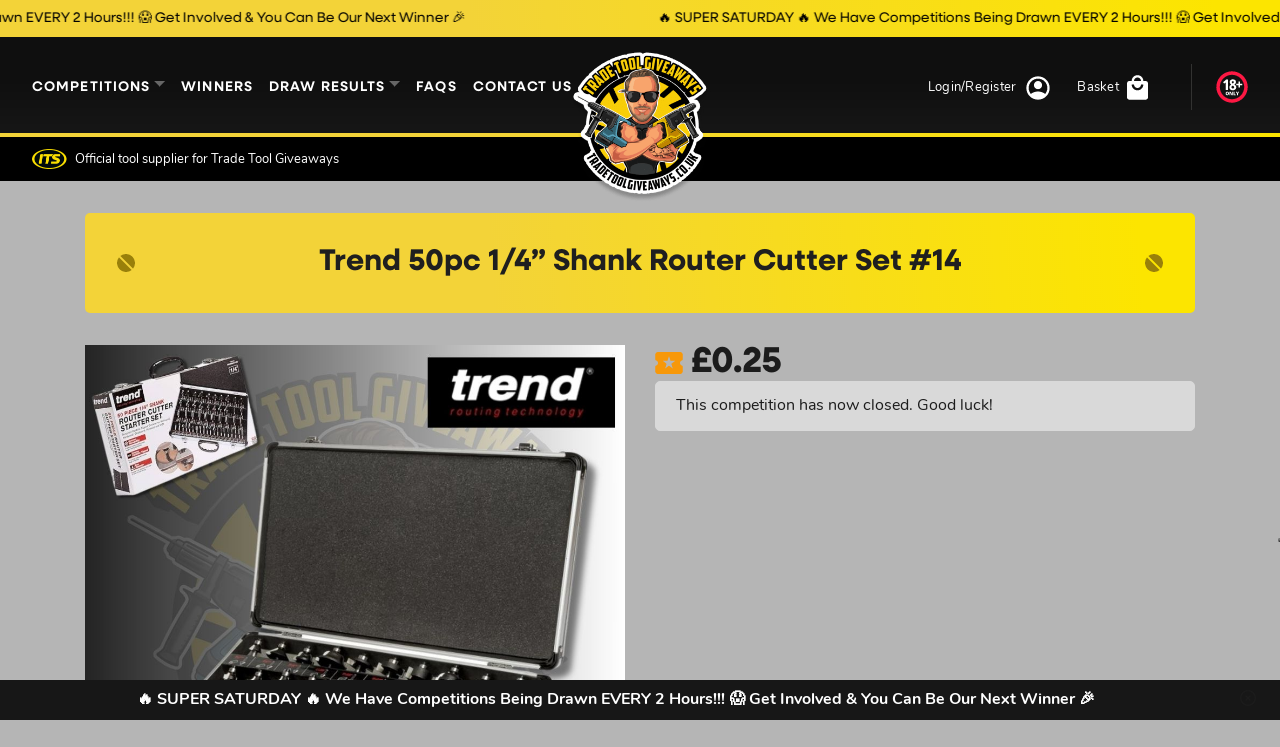

--- FILE ---
content_type: text/html; charset=UTF-8
request_url: https://www.tradetoolgiveaways.co.uk/competition/trend-50pc-1-4-shank-router-cutter-set-14/
body_size: 26502
content:
<!doctype html>
<html lang="en">
<head>
	<meta charset="utf-8">
	<meta name="viewport" content="width=device-width, initial-scale=1, shrink-to-fit=no">

				<script type="text/javascript" class="_iub_cs_skip">
				var _iub = _iub || {};
				_iub.csConfiguration = _iub.csConfiguration || {};
				_iub.csConfiguration.siteId = "2850147";
				_iub.csConfiguration.cookiePolicyId = "51325987";
			</script>
			<script class="_iub_cs_skip" src="https://cs.iubenda.com/sync/2850147.js"></script>
			
        <script type="application/javascript" style="display:none">
            /* <![CDATA[ */
            window.pysWooProductData = window.pysWooProductData || [];
                        window.pysWooProductData[832711] = {"facebook":{"delay":0,"type":"static","name":"AddToCart","pixelIds":["754923732884705"],"params":{"content_type":"product","content_ids":["832711"],"contents":[{"id":"832711","quantity":1}],"content_name":"Trend 50pc 1\/4'' Shank Router Cutter Set #14","category_name":"Other Brands, Monday","value":"0.25","currency":"GBP"},"e_id":"woo_add_to_cart_on_button_click","ids":[],"hasTimeWindow":false,"timeWindow":0,"eventID":"","woo_order":"","edd_order":""},"google_ads":{"delay":0,"type":"static","conversion_ids":["AW-622062589"],"ids":["AW-622062589"],"name":"add_to_cart","params":{"ecomm_prodid":"832711","ecomm_pagetype":"product","event_category":"ecommerce","currency":"GBP","value":"0.25","items":[{"id":"832711","google_business_vertical":"retail"}]},"e_id":"woo_add_to_cart_on_button_click","hasTimeWindow":false,"timeWindow":0,"eventID":"","woo_order":"","edd_order":""}};
                        /* ]]> */
        </script>

        <meta name='robots' content='index, follow, max-image-preview:large, max-snippet:-1, max-video-preview:-1' />

<!-- Google Tag Manager by PYS -->
    <script data-cfasync="false" data-pagespeed-no-defer>
	    window.dataLayerPYS = window.dataLayerPYS || [];
	</script>
<!-- End Google Tag Manager by PYS -->
	<!-- This site is optimized with the Yoast SEO plugin v26.8 - https://yoast.com/product/yoast-seo-wordpress/ -->
	<title>Trend 50pc 1/4&#039;&#039; Shank Router Cutter Set #14 - Power Tool Competitions - Win Vans &amp; Power Tools</title>
	<link rel="canonical" href="https://www.tradetoolgiveaways.co.uk/competition/trend-50pc-1-4-shank-router-cutter-set-14/" />
	<meta property="og:locale" content="en_GB" />
	<meta property="og:type" content="article" />
	<meta property="og:title" content="Trend 50pc 1/4&#039;&#039; Shank Router Cutter Set #14 - Power Tool Competitions - Win Vans &amp; Power Tools" />
	<meta property="og:description" content="Trend 50 Piece Cutter Set &#8211; 1/4&#8221; Shank TRESETSS50X14TC (116481) KEY FEATURES 1/4 Shank diameter cutter set Includes 22 x guided, 10 x straights &amp; 18 x unguided router cutters Allows you to do 150 different profiles Supplied in aluminium carry case Excellent value for money. This 50 piece cutter set contains a range of [&hellip;]" />
	<meta property="og:url" content="https://www.tradetoolgiveaways.co.uk/competition/trend-50pc-1-4-shank-router-cutter-set-14/" />
	<meta property="og:site_name" content="Power Tool Competitions - Win Vans &amp; Power Tools" />
	<meta property="article:modified_time" content="2024-04-29T19:00:16+00:00" />
	<meta property="og:image" content="https://www.tradetoolgiveaways.co.uk/wp-content/uploads/2024/04/Trend-50pc-Router-Cutter.jpg" />
	<meta property="og:image:width" content="1000" />
	<meta property="og:image:height" content="1000" />
	<meta property="og:image:type" content="image/jpeg" />
	<meta name="twitter:card" content="summary_large_image" />
	<meta name="twitter:label1" content="Estimated reading time" />
	<meta name="twitter:data1" content="3 minutes" />
	<script type="application/ld+json" class="yoast-schema-graph">{"@context":"https://schema.org","@graph":[{"@type":"WebPage","@id":"https://www.tradetoolgiveaways.co.uk/competition/trend-50pc-1-4-shank-router-cutter-set-14/","url":"https://www.tradetoolgiveaways.co.uk/competition/trend-50pc-1-4-shank-router-cutter-set-14/","name":"Trend 50pc 1/4'' Shank Router Cutter Set #14 - Power Tool Competitions - Win Vans &amp; Power Tools","isPartOf":{"@id":"https://www.tradetoolgiveaways.co.uk/#website"},"primaryImageOfPage":{"@id":"https://www.tradetoolgiveaways.co.uk/competition/trend-50pc-1-4-shank-router-cutter-set-14/#primaryimage"},"image":{"@id":"https://www.tradetoolgiveaways.co.uk/competition/trend-50pc-1-4-shank-router-cutter-set-14/#primaryimage"},"thumbnailUrl":"https://www.tradetoolgiveaways.co.uk/wp-content/uploads/2024/04/Trend-50pc-Router-Cutter.jpg","datePublished":"2024-04-19T11:50:37+00:00","dateModified":"2024-04-29T19:00:16+00:00","breadcrumb":{"@id":"https://www.tradetoolgiveaways.co.uk/competition/trend-50pc-1-4-shank-router-cutter-set-14/#breadcrumb"},"inLanguage":"en-GB","potentialAction":[{"@type":"ReadAction","target":["https://www.tradetoolgiveaways.co.uk/competition/trend-50pc-1-4-shank-router-cutter-set-14/"]}]},{"@type":"ImageObject","inLanguage":"en-GB","@id":"https://www.tradetoolgiveaways.co.uk/competition/trend-50pc-1-4-shank-router-cutter-set-14/#primaryimage","url":"https://www.tradetoolgiveaways.co.uk/wp-content/uploads/2024/04/Trend-50pc-Router-Cutter.jpg","contentUrl":"https://www.tradetoolgiveaways.co.uk/wp-content/uploads/2024/04/Trend-50pc-Router-Cutter.jpg","width":1000,"height":1000},{"@type":"BreadcrumbList","@id":"https://www.tradetoolgiveaways.co.uk/competition/trend-50pc-1-4-shank-router-cutter-set-14/#breadcrumb","itemListElement":[{"@type":"ListItem","position":1,"name":"Home","item":"https://www.tradetoolgiveaways.co.uk/"},{"@type":"ListItem","position":2,"name":"Competitions","item":"https://www.tradetoolgiveaways.co.uk/competitions/"},{"@type":"ListItem","position":3,"name":"Trend 50pc 1/4&#8221; Shank Router Cutter Set #14"}]},{"@type":"WebSite","@id":"https://www.tradetoolgiveaways.co.uk/#website","url":"https://www.tradetoolgiveaways.co.uk/","name":"Power Tool Competitions - Win Vans &amp; Power Tools","description":"FREE GIVEAWAYS!!! download our app iOS &amp; android now...","publisher":{"@id":"https://www.tradetoolgiveaways.co.uk/#organization"},"potentialAction":[{"@type":"SearchAction","target":{"@type":"EntryPoint","urlTemplate":"https://www.tradetoolgiveaways.co.uk/?s={search_term_string}"},"query-input":{"@type":"PropertyValueSpecification","valueRequired":true,"valueName":"search_term_string"}}],"inLanguage":"en-GB"},{"@type":"Organization","@id":"https://www.tradetoolgiveaways.co.uk/#organization","name":"Power Tool Competitions - Win Vans &amp; Power Tools","url":"https://www.tradetoolgiveaways.co.uk/","logo":{"@type":"ImageObject","inLanguage":"en-GB","@id":"https://www.tradetoolgiveaways.co.uk/#/schema/logo/image/","url":"https://www.tradetoolgiveaways.co.uk/wp-content/uploads/2024/02/logo.png","contentUrl":"https://www.tradetoolgiveaways.co.uk/wp-content/uploads/2024/02/logo.png","width":261,"height":276,"caption":"Power Tool Competitions - Win Vans &amp; Power Tools"},"image":{"@id":"https://www.tradetoolgiveaways.co.uk/#/schema/logo/image/"}}]}</script>
	<!-- / Yoast SEO plugin. -->


<script type='application/javascript' id='pys-version-script'>console.log('PixelYourSite PRO version 12.4.0');</script>
<link rel='dns-prefetch' href='//cdn.iubenda.com' />
<link rel='dns-prefetch' href='//static.klaviyo.com' />
<link rel='dns-prefetch' href='//fonts.googleapis.com' />
<link rel='dns-prefetch' href='//use.typekit.net' />
<link rel="alternate" title="oEmbed (JSON)" type="application/json+oembed" href="https://www.tradetoolgiveaways.co.uk/wp-json/oembed/1.0/embed?url=https%3A%2F%2Fwww.tradetoolgiveaways.co.uk%2Fcompetition%2Ftrend-50pc-1-4-shank-router-cutter-set-14%2F" />
<link rel="alternate" title="oEmbed (XML)" type="text/xml+oembed" href="https://www.tradetoolgiveaways.co.uk/wp-json/oembed/1.0/embed?url=https%3A%2F%2Fwww.tradetoolgiveaways.co.uk%2Fcompetition%2Ftrend-50pc-1-4-shank-router-cutter-set-14%2F&#038;format=xml" />
<style id='wp-img-auto-sizes-contain-inline-css' type='text/css'>
img:is([sizes=auto i],[sizes^="auto," i]){contain-intrinsic-size:3000px 1500px}
/*# sourceURL=wp-img-auto-sizes-contain-inline-css */
</style>
<style id='wp-emoji-styles-inline-css' type='text/css'>

	img.wp-smiley, img.emoji {
		display: inline !important;
		border: none !important;
		box-shadow: none !important;
		height: 1em !important;
		width: 1em !important;
		margin: 0 0.07em !important;
		vertical-align: -0.1em !important;
		background: none !important;
		padding: 0 !important;
	}
/*# sourceURL=wp-emoji-styles-inline-css */
</style>
<style id='wp-block-library-inline-css' type='text/css'>
:root{--wp-block-synced-color:#7a00df;--wp-block-synced-color--rgb:122,0,223;--wp-bound-block-color:var(--wp-block-synced-color);--wp-editor-canvas-background:#ddd;--wp-admin-theme-color:#007cba;--wp-admin-theme-color--rgb:0,124,186;--wp-admin-theme-color-darker-10:#006ba1;--wp-admin-theme-color-darker-10--rgb:0,107,160.5;--wp-admin-theme-color-darker-20:#005a87;--wp-admin-theme-color-darker-20--rgb:0,90,135;--wp-admin-border-width-focus:2px}@media (min-resolution:192dpi){:root{--wp-admin-border-width-focus:1.5px}}.wp-element-button{cursor:pointer}:root .has-very-light-gray-background-color{background-color:#eee}:root .has-very-dark-gray-background-color{background-color:#313131}:root .has-very-light-gray-color{color:#eee}:root .has-very-dark-gray-color{color:#313131}:root .has-vivid-green-cyan-to-vivid-cyan-blue-gradient-background{background:linear-gradient(135deg,#00d084,#0693e3)}:root .has-purple-crush-gradient-background{background:linear-gradient(135deg,#34e2e4,#4721fb 50%,#ab1dfe)}:root .has-hazy-dawn-gradient-background{background:linear-gradient(135deg,#faaca8,#dad0ec)}:root .has-subdued-olive-gradient-background{background:linear-gradient(135deg,#fafae1,#67a671)}:root .has-atomic-cream-gradient-background{background:linear-gradient(135deg,#fdd79a,#004a59)}:root .has-nightshade-gradient-background{background:linear-gradient(135deg,#330968,#31cdcf)}:root .has-midnight-gradient-background{background:linear-gradient(135deg,#020381,#2874fc)}:root{--wp--preset--font-size--normal:16px;--wp--preset--font-size--huge:42px}.has-regular-font-size{font-size:1em}.has-larger-font-size{font-size:2.625em}.has-normal-font-size{font-size:var(--wp--preset--font-size--normal)}.has-huge-font-size{font-size:var(--wp--preset--font-size--huge)}.has-text-align-center{text-align:center}.has-text-align-left{text-align:left}.has-text-align-right{text-align:right}.has-fit-text{white-space:nowrap!important}#end-resizable-editor-section{display:none}.aligncenter{clear:both}.items-justified-left{justify-content:flex-start}.items-justified-center{justify-content:center}.items-justified-right{justify-content:flex-end}.items-justified-space-between{justify-content:space-between}.screen-reader-text{border:0;clip-path:inset(50%);height:1px;margin:-1px;overflow:hidden;padding:0;position:absolute;width:1px;word-wrap:normal!important}.screen-reader-text:focus{background-color:#ddd;clip-path:none;color:#444;display:block;font-size:1em;height:auto;left:5px;line-height:normal;padding:15px 23px 14px;text-decoration:none;top:5px;width:auto;z-index:100000}html :where(.has-border-color){border-style:solid}html :where([style*=border-top-color]){border-top-style:solid}html :where([style*=border-right-color]){border-right-style:solid}html :where([style*=border-bottom-color]){border-bottom-style:solid}html :where([style*=border-left-color]){border-left-style:solid}html :where([style*=border-width]){border-style:solid}html :where([style*=border-top-width]){border-top-style:solid}html :where([style*=border-right-width]){border-right-style:solid}html :where([style*=border-bottom-width]){border-bottom-style:solid}html :where([style*=border-left-width]){border-left-style:solid}html :where(img[class*=wp-image-]){height:auto;max-width:100%}:where(figure){margin:0 0 1em}html :where(.is-position-sticky){--wp-admin--admin-bar--position-offset:var(--wp-admin--admin-bar--height,0px)}@media screen and (max-width:600px){html :where(.is-position-sticky){--wp-admin--admin-bar--position-offset:0px}}

/*# sourceURL=wp-block-library-inline-css */
</style><link rel='stylesheet' id='wc-blocks-style-css' href='https://www.tradetoolgiveaways.co.uk/wp-content/plugins/woocommerce/assets/client/blocks/wc-blocks.css?ver=wc-10.4.3' type='text/css' media='all' />
<style id='global-styles-inline-css' type='text/css'>
:root{--wp--preset--aspect-ratio--square: 1;--wp--preset--aspect-ratio--4-3: 4/3;--wp--preset--aspect-ratio--3-4: 3/4;--wp--preset--aspect-ratio--3-2: 3/2;--wp--preset--aspect-ratio--2-3: 2/3;--wp--preset--aspect-ratio--16-9: 16/9;--wp--preset--aspect-ratio--9-16: 9/16;--wp--preset--color--black: #000000;--wp--preset--color--cyan-bluish-gray: #abb8c3;--wp--preset--color--white: #ffffff;--wp--preset--color--pale-pink: #f78da7;--wp--preset--color--vivid-red: #cf2e2e;--wp--preset--color--luminous-vivid-orange: #ff6900;--wp--preset--color--luminous-vivid-amber: #fcb900;--wp--preset--color--light-green-cyan: #7bdcb5;--wp--preset--color--vivid-green-cyan: #00d084;--wp--preset--color--pale-cyan-blue: #8ed1fc;--wp--preset--color--vivid-cyan-blue: #0693e3;--wp--preset--color--vivid-purple: #9b51e0;--wp--preset--gradient--vivid-cyan-blue-to-vivid-purple: linear-gradient(135deg,rgb(6,147,227) 0%,rgb(155,81,224) 100%);--wp--preset--gradient--light-green-cyan-to-vivid-green-cyan: linear-gradient(135deg,rgb(122,220,180) 0%,rgb(0,208,130) 100%);--wp--preset--gradient--luminous-vivid-amber-to-luminous-vivid-orange: linear-gradient(135deg,rgb(252,185,0) 0%,rgb(255,105,0) 100%);--wp--preset--gradient--luminous-vivid-orange-to-vivid-red: linear-gradient(135deg,rgb(255,105,0) 0%,rgb(207,46,46) 100%);--wp--preset--gradient--very-light-gray-to-cyan-bluish-gray: linear-gradient(135deg,rgb(238,238,238) 0%,rgb(169,184,195) 100%);--wp--preset--gradient--cool-to-warm-spectrum: linear-gradient(135deg,rgb(74,234,220) 0%,rgb(151,120,209) 20%,rgb(207,42,186) 40%,rgb(238,44,130) 60%,rgb(251,105,98) 80%,rgb(254,248,76) 100%);--wp--preset--gradient--blush-light-purple: linear-gradient(135deg,rgb(255,206,236) 0%,rgb(152,150,240) 100%);--wp--preset--gradient--blush-bordeaux: linear-gradient(135deg,rgb(254,205,165) 0%,rgb(254,45,45) 50%,rgb(107,0,62) 100%);--wp--preset--gradient--luminous-dusk: linear-gradient(135deg,rgb(255,203,112) 0%,rgb(199,81,192) 50%,rgb(65,88,208) 100%);--wp--preset--gradient--pale-ocean: linear-gradient(135deg,rgb(255,245,203) 0%,rgb(182,227,212) 50%,rgb(51,167,181) 100%);--wp--preset--gradient--electric-grass: linear-gradient(135deg,rgb(202,248,128) 0%,rgb(113,206,126) 100%);--wp--preset--gradient--midnight: linear-gradient(135deg,rgb(2,3,129) 0%,rgb(40,116,252) 100%);--wp--preset--font-size--small: 13px;--wp--preset--font-size--medium: 20px;--wp--preset--font-size--large: 36px;--wp--preset--font-size--x-large: 42px;--wp--preset--spacing--20: 0.44rem;--wp--preset--spacing--30: 0.67rem;--wp--preset--spacing--40: 1rem;--wp--preset--spacing--50: 1.5rem;--wp--preset--spacing--60: 2.25rem;--wp--preset--spacing--70: 3.38rem;--wp--preset--spacing--80: 5.06rem;--wp--preset--shadow--natural: 6px 6px 9px rgba(0, 0, 0, 0.2);--wp--preset--shadow--deep: 12px 12px 50px rgba(0, 0, 0, 0.4);--wp--preset--shadow--sharp: 6px 6px 0px rgba(0, 0, 0, 0.2);--wp--preset--shadow--outlined: 6px 6px 0px -3px rgb(255, 255, 255), 6px 6px rgb(0, 0, 0);--wp--preset--shadow--crisp: 6px 6px 0px rgb(0, 0, 0);}:where(.is-layout-flex){gap: 0.5em;}:where(.is-layout-grid){gap: 0.5em;}body .is-layout-flex{display: flex;}.is-layout-flex{flex-wrap: wrap;align-items: center;}.is-layout-flex > :is(*, div){margin: 0;}body .is-layout-grid{display: grid;}.is-layout-grid > :is(*, div){margin: 0;}:where(.wp-block-columns.is-layout-flex){gap: 2em;}:where(.wp-block-columns.is-layout-grid){gap: 2em;}:where(.wp-block-post-template.is-layout-flex){gap: 1.25em;}:where(.wp-block-post-template.is-layout-grid){gap: 1.25em;}.has-black-color{color: var(--wp--preset--color--black) !important;}.has-cyan-bluish-gray-color{color: var(--wp--preset--color--cyan-bluish-gray) !important;}.has-white-color{color: var(--wp--preset--color--white) !important;}.has-pale-pink-color{color: var(--wp--preset--color--pale-pink) !important;}.has-vivid-red-color{color: var(--wp--preset--color--vivid-red) !important;}.has-luminous-vivid-orange-color{color: var(--wp--preset--color--luminous-vivid-orange) !important;}.has-luminous-vivid-amber-color{color: var(--wp--preset--color--luminous-vivid-amber) !important;}.has-light-green-cyan-color{color: var(--wp--preset--color--light-green-cyan) !important;}.has-vivid-green-cyan-color{color: var(--wp--preset--color--vivid-green-cyan) !important;}.has-pale-cyan-blue-color{color: var(--wp--preset--color--pale-cyan-blue) !important;}.has-vivid-cyan-blue-color{color: var(--wp--preset--color--vivid-cyan-blue) !important;}.has-vivid-purple-color{color: var(--wp--preset--color--vivid-purple) !important;}.has-black-background-color{background-color: var(--wp--preset--color--black) !important;}.has-cyan-bluish-gray-background-color{background-color: var(--wp--preset--color--cyan-bluish-gray) !important;}.has-white-background-color{background-color: var(--wp--preset--color--white) !important;}.has-pale-pink-background-color{background-color: var(--wp--preset--color--pale-pink) !important;}.has-vivid-red-background-color{background-color: var(--wp--preset--color--vivid-red) !important;}.has-luminous-vivid-orange-background-color{background-color: var(--wp--preset--color--luminous-vivid-orange) !important;}.has-luminous-vivid-amber-background-color{background-color: var(--wp--preset--color--luminous-vivid-amber) !important;}.has-light-green-cyan-background-color{background-color: var(--wp--preset--color--light-green-cyan) !important;}.has-vivid-green-cyan-background-color{background-color: var(--wp--preset--color--vivid-green-cyan) !important;}.has-pale-cyan-blue-background-color{background-color: var(--wp--preset--color--pale-cyan-blue) !important;}.has-vivid-cyan-blue-background-color{background-color: var(--wp--preset--color--vivid-cyan-blue) !important;}.has-vivid-purple-background-color{background-color: var(--wp--preset--color--vivid-purple) !important;}.has-black-border-color{border-color: var(--wp--preset--color--black) !important;}.has-cyan-bluish-gray-border-color{border-color: var(--wp--preset--color--cyan-bluish-gray) !important;}.has-white-border-color{border-color: var(--wp--preset--color--white) !important;}.has-pale-pink-border-color{border-color: var(--wp--preset--color--pale-pink) !important;}.has-vivid-red-border-color{border-color: var(--wp--preset--color--vivid-red) !important;}.has-luminous-vivid-orange-border-color{border-color: var(--wp--preset--color--luminous-vivid-orange) !important;}.has-luminous-vivid-amber-border-color{border-color: var(--wp--preset--color--luminous-vivid-amber) !important;}.has-light-green-cyan-border-color{border-color: var(--wp--preset--color--light-green-cyan) !important;}.has-vivid-green-cyan-border-color{border-color: var(--wp--preset--color--vivid-green-cyan) !important;}.has-pale-cyan-blue-border-color{border-color: var(--wp--preset--color--pale-cyan-blue) !important;}.has-vivid-cyan-blue-border-color{border-color: var(--wp--preset--color--vivid-cyan-blue) !important;}.has-vivid-purple-border-color{border-color: var(--wp--preset--color--vivid-purple) !important;}.has-vivid-cyan-blue-to-vivid-purple-gradient-background{background: var(--wp--preset--gradient--vivid-cyan-blue-to-vivid-purple) !important;}.has-light-green-cyan-to-vivid-green-cyan-gradient-background{background: var(--wp--preset--gradient--light-green-cyan-to-vivid-green-cyan) !important;}.has-luminous-vivid-amber-to-luminous-vivid-orange-gradient-background{background: var(--wp--preset--gradient--luminous-vivid-amber-to-luminous-vivid-orange) !important;}.has-luminous-vivid-orange-to-vivid-red-gradient-background{background: var(--wp--preset--gradient--luminous-vivid-orange-to-vivid-red) !important;}.has-very-light-gray-to-cyan-bluish-gray-gradient-background{background: var(--wp--preset--gradient--very-light-gray-to-cyan-bluish-gray) !important;}.has-cool-to-warm-spectrum-gradient-background{background: var(--wp--preset--gradient--cool-to-warm-spectrum) !important;}.has-blush-light-purple-gradient-background{background: var(--wp--preset--gradient--blush-light-purple) !important;}.has-blush-bordeaux-gradient-background{background: var(--wp--preset--gradient--blush-bordeaux) !important;}.has-luminous-dusk-gradient-background{background: var(--wp--preset--gradient--luminous-dusk) !important;}.has-pale-ocean-gradient-background{background: var(--wp--preset--gradient--pale-ocean) !important;}.has-electric-grass-gradient-background{background: var(--wp--preset--gradient--electric-grass) !important;}.has-midnight-gradient-background{background: var(--wp--preset--gradient--midnight) !important;}.has-small-font-size{font-size: var(--wp--preset--font-size--small) !important;}.has-medium-font-size{font-size: var(--wp--preset--font-size--medium) !important;}.has-large-font-size{font-size: var(--wp--preset--font-size--large) !important;}.has-x-large-font-size{font-size: var(--wp--preset--font-size--x-large) !important;}
/*# sourceURL=global-styles-inline-css */
</style>

<style id='classic-theme-styles-inline-css' type='text/css'>
/*! This file is auto-generated */
.wp-block-button__link{color:#fff;background-color:#32373c;border-radius:9999px;box-shadow:none;text-decoration:none;padding:calc(.667em + 2px) calc(1.333em + 2px);font-size:1.125em}.wp-block-file__button{background:#32373c;color:#fff;text-decoration:none}
/*# sourceURL=/wp-includes/css/classic-themes.min.css */
</style>
<link rel='stylesheet' id='frontend-css-css' href='https://www.tradetoolgiveaways.co.uk/wp-content/plugins/EDM-Product-Gallery-Slider-master/public/css/frontend.css?ver=1.0.0' type='text/css' media='all' />
<style id='woocommerce-inline-inline-css' type='text/css'>
.woocommerce form .form-row .required { visibility: visible; }
/*# sourceURL=woocommerce-inline-inline-css */
</style>
<link rel='stylesheet' id='gens-raf-modern-css' href='https://www.tradetoolgiveaways.co.uk/wp-content/plugins/wpgens-refer-a-friend-premium/assets/css/gens-raf-modern.css?ver=4.4.2' type='text/css' media='all' />
<link rel='stylesheet' id='zap-popup-css' href='https://www.tradetoolgiveaways.co.uk/wp-content/plugins/zap-competitions-popup/assets/css/zap-popup.css?ver=2.1.8' type='text/css' media='all' />
<link rel='stylesheet' id='zap-competitions_rageslider-css' href='https://www.tradetoolgiveaways.co.uk/wp-content/plugins/zap-competitions/public/css/zap-competitions-rangeslider.css?ver=4.4.20' type='text/css' media='all' />
<link rel='stylesheet' id='google-fonts-css' href='https://fonts.googleapis.com/css2?family=Source+Sans+Pro%3Awght%40400%3B700&#038;display=swap&#038;ver=2.5.9' type='text/css' media='all' />
<link rel='stylesheet' id='base-styles-css' href='https://www.tradetoolgiveaways.co.uk/wp-content/themes/zap-competitions-theme/style.css?ver=2.5.9' type='text/css' media='all' />
<link rel='stylesheet' id='parent-styles-css' href='https://www.tradetoolgiveaways.co.uk/wp-content/themes/zap-competitions-theme/assets/css/parent.css?ver=2.5.9' type='text/css' media='all' />
<link rel='stylesheet' id='fontawesome-css' href='https://www.tradetoolgiveaways.co.uk/wp-content/themes/zap-competitions-theme/assets/fontawesome/css/all.min.css?ver=2.5.9' type='text/css' media='all' />
<link rel='stylesheet' id='zap-competitions-iw-frontend-css' href='https://www.tradetoolgiveaways.co.uk/wp-content/plugins/zap-competitions/src/Features/Instant_Win/Frontend/css/zap-competitions-instant-win-public.css?ver=4.4.20' type='text/css' media='all' />
<link rel='stylesheet' id='zap-cashier-css' href='https://www.tradetoolgiveaways.co.uk/wp-content/plugins/zap-competitions/public/css/zap-cashier-public.css?ver=4.4.20' type='text/css' media='all' />
<link rel='stylesheet' id='wp-featherlight-css' href='https://www.tradetoolgiveaways.co.uk/wp-content/plugins/wp-featherlight/css/wp-featherlight.min.css?ver=1.3.4' type='text/css' media='all' />
<link rel='stylesheet' id='child-theme-fonts-css' href='https://use.typekit.net/vxa8uji.css' type='text/css' media='all' />
<link rel='stylesheet' id='child-theme-styles-css' href='https://www.tradetoolgiveaways.co.uk/wp-content/themes/trade-tool-giveaways/assets/css/child-styles.css?ver=10.0.1' type='text/css' media='all' />
<link rel='stylesheet' id='sib-front-css-css' href='https://www.tradetoolgiveaways.co.uk/wp-content/plugins/mailin/css/mailin-front.css?ver=6.9' type='text/css' media='all' />

<script  type="text/javascript" class=" _iub_cs_skip" type="text/javascript" id="iubenda-head-inline-scripts-0">
/* <![CDATA[ */

var _iub = _iub || [];
_iub.csConfiguration = {"consentOnContinuedBrowsing":false,"floatingPreferencesButtonDisplay":"bottom-left","lang":"en","perPurposeConsent":true,"siteId":2850147,"whitelabel":false,"cookiePolicyId":51325987,"banner":{"acceptButtonColor":"#FACE09","acceptButtonDisplay":true,"closeButtonDisplay":false,"customizeButtonColor":"#7C7A7A","customizeButtonDisplay":true,"logo":null,"position":"float-bottom-left","rejectButtonColor":"#D3AD06","rejectButtonDisplay":true}};

//# sourceURL=iubenda-head-inline-scripts-0
/* ]]> */
</script>
<script  type="text/javascript" charset="UTF-8" async="" class=" _iub_cs_skip" type="text/javascript" src="//cdn.iubenda.com/cs/iubenda_cs.js?ver=3.12.5" id="iubenda-head-scripts-1-js"></script>
<script type="text/javascript" id="jquery-core-js-extra">
/* <![CDATA[ */
var pysTikTokRest = {"restApiUrl":"https://www.tradetoolgiveaways.co.uk/wp-json/pys-tiktok/v1/event","debug":"1"};
var pysFacebookRest = {"restApiUrl":"https://www.tradetoolgiveaways.co.uk/wp-json/pys-facebook/v1/event","debug":"1"};
//# sourceURL=jquery-core-js-extra
/* ]]> */
</script>
<script type="text/javascript" src="https://www.tradetoolgiveaways.co.uk/wp-includes/js/jquery/jquery.min.js?ver=3.7.1" id="jquery-core-js"></script>
<script type="text/javascript" src="https://www.tradetoolgiveaways.co.uk/wp-includes/js/jquery/jquery-migrate.min.js?ver=3.4.1" id="jquery-migrate-js"></script>
<script type="text/javascript" id="tp-js-js-extra">
/* <![CDATA[ */
var trustpilot_settings = {"key":"G3PJ2TVgfmL9bo7P","TrustpilotScriptUrl":"https://invitejs.trustpilot.com/tp.min.js","IntegrationAppUrl":"//ecommscript-integrationapp.trustpilot.com","PreviewScriptUrl":"//ecommplugins-scripts.trustpilot.com/v2.1/js/preview.min.js","PreviewCssUrl":"//ecommplugins-scripts.trustpilot.com/v2.1/css/preview.min.css","PreviewWPCssUrl":"//ecommplugins-scripts.trustpilot.com/v2.1/css/preview_wp.css","WidgetScriptUrl":"//widget.trustpilot.com/bootstrap/v5/tp.widget.bootstrap.min.js"};
//# sourceURL=tp-js-js-extra
/* ]]> */
</script>
<script type="text/javascript" src="https://www.tradetoolgiveaways.co.uk/wp-content/plugins/trustpilot-reviews/review/assets/js/headerScript.min.js?ver=1.0&#039; async=&#039;async" id="tp-js-js"></script>
<script type="text/javascript" src="https://www.tradetoolgiveaways.co.uk/wp-content/plugins/woocommerce/assets/js/jquery-blockui/jquery.blockUI.min.js?ver=2.7.0-wc.10.4.3" id="wc-jquery-blockui-js" defer="defer" data-wp-strategy="defer"></script>
<script type="text/javascript" id="wc-add-to-cart-js-extra">
/* <![CDATA[ */
var wc_add_to_cart_params = {"ajax_url":"/wp-admin/admin-ajax.php","wc_ajax_url":"/?wc-ajax=%%endpoint%%","i18n_view_cart":"View basket","cart_url":"https://www.tradetoolgiveaways.co.uk/basket/","is_cart":"","cart_redirect_after_add":"no"};
//# sourceURL=wc-add-to-cart-js-extra
/* ]]> */
</script>
<script type="text/javascript" src="https://www.tradetoolgiveaways.co.uk/wp-content/plugins/woocommerce/assets/js/frontend/add-to-cart.min.js?ver=10.4.3" id="wc-add-to-cart-js" defer="defer" data-wp-strategy="defer"></script>
<script type="text/javascript" id="wc-single-product-js-extra">
/* <![CDATA[ */
var wc_single_product_params = {"i18n_required_rating_text":"Please select a rating","i18n_rating_options":["1 of 5 stars","2 of 5 stars","3 of 5 stars","4 of 5 stars","5 of 5 stars"],"i18n_product_gallery_trigger_text":"View full-screen image gallery","review_rating_required":"yes","flexslider":{"rtl":false,"animation":"slide","smoothHeight":true,"directionNav":false,"controlNav":false,"slideshow":false,"animationSpeed":500,"animationLoop":false,"allowOneSlide":false,"sync":"#carousel"},"zoom_enabled":"","zoom_options":[],"photoswipe_enabled":"1","photoswipe_options":{"shareEl":false,"closeOnScroll":false,"history":false,"hideAnimationDuration":0,"showAnimationDuration":0},"flexslider_enabled":"1"};
//# sourceURL=wc-single-product-js-extra
/* ]]> */
</script>
<script type="text/javascript" src="https://www.tradetoolgiveaways.co.uk/wp-content/plugins/woocommerce/assets/js/frontend/single-product.min.js?ver=10.4.3" id="wc-single-product-js" defer="defer" data-wp-strategy="defer"></script>
<script type="text/javascript" src="https://www.tradetoolgiveaways.co.uk/wp-content/plugins/woocommerce/assets/js/js-cookie/js.cookie.min.js?ver=2.1.4-wc.10.4.3" id="wc-js-cookie-js" defer="defer" data-wp-strategy="defer"></script>
<script type="text/javascript" id="woocommerce-js-extra">
/* <![CDATA[ */
var woocommerce_params = {"ajax_url":"/wp-admin/admin-ajax.php","wc_ajax_url":"/?wc-ajax=%%endpoint%%","i18n_password_show":"Show password","i18n_password_hide":"Hide password"};
//# sourceURL=woocommerce-js-extra
/* ]]> */
</script>
<script type="text/javascript" src="https://www.tradetoolgiveaways.co.uk/wp-content/plugins/woocommerce/assets/js/frontend/woocommerce.min.js?ver=10.4.3" id="woocommerce-js" defer="defer" data-wp-strategy="defer"></script>
<script type="text/javascript" id="gens-raf-js-js-extra">
/* <![CDATA[ */
var gens_raf = {"cookieTime":"7","ajax_url":"https://www.tradetoolgiveaways.co.uk/wp-admin/admin-ajax.php","success_msg":"Invitation has been sent!","modal":"1","modal_delay":"","nonce":"be68e88ff2"};
//# sourceURL=gens-raf-js-js-extra
/* ]]> */
</script>
<script type="text/javascript" src="https://www.tradetoolgiveaways.co.uk/wp-content/plugins/wpgens-refer-a-friend-premium/assets/js/gens-raf-public.js?ver=4.4.2" id="gens-raf-js-js"></script>
<script type="text/javascript" src="https://www.tradetoolgiveaways.co.uk/wp-content/plugins/zap-competitions/public/js/rangeslider.min.js?ver=4.4.20" id="zap-competitions_range-js"></script>
<script type="text/javascript" src="https://www.tradetoolgiveaways.co.uk/wp-content/plugins/zap-competitions/public/js/rangeslider-config.js?ver=4.4.20" id="zap-competitions_range_config-js"></script>
<script type="text/javascript" src="https://www.tradetoolgiveaways.co.uk/wp-content/plugins/zap-competitions/public/js/jquery.countdown.min.js?ver=4.4.20" id="zap-competitions_countdown-js"></script>
<script type="text/javascript" src="https://www.tradetoolgiveaways.co.uk/wp-content/plugins/zap-competitions/public/js/luxon.min.js?ver=4.4.20" id="zap-competitions_luxon-js"></script>
<script type="text/javascript" id="zap-competitions_public-js-extra">
/* <![CDATA[ */
var zapc = {"ajaxurl":"https://www.tradetoolgiveaways.co.uk/wp-admin/admin-ajax.php","refresh_rate":"60000","ticket_type":"numbers","ticket_loader":"mu-plugin","nonce":"fcd1378096","cacheable_mu_enabled":"1","bulk_discounts_enabled":"1"};
//# sourceURL=zap-competitions_public-js-extra
/* ]]> */
</script>
<script type="text/javascript" src="https://www.tradetoolgiveaways.co.uk/wp-content/plugins/zap-competitions/public/js/zap-competitions-public.js?ver=4.4.20" id="zap-competitions_public-js"></script>
<script type="text/javascript" id="wc-cart-fragments-js-extra">
/* <![CDATA[ */
var wc_cart_fragments_params = {"ajax_url":"/wp-admin/admin-ajax.php","wc_ajax_url":"/?wc-ajax=%%endpoint%%","cart_hash_key":"wc_cart_hash_905e9783982e230dc50c95176922dd17","fragment_name":"wc_fragments_905e9783982e230dc50c95176922dd17","request_timeout":"5000"};
//# sourceURL=wc-cart-fragments-js-extra
/* ]]> */
</script>
<script type="text/javascript" src="https://www.tradetoolgiveaways.co.uk/wp-content/plugins/woocommerce/assets/js/frontend/cart-fragments.min.js?ver=10.4.3" id="wc-cart-fragments-js" defer="defer" data-wp-strategy="defer"></script>
<script type="text/javascript" id="utils-js-extra">
/* <![CDATA[ */
var userSettings = {"url":"/","uid":"0","time":"1769907851","secure":"1"};
//# sourceURL=utils-js-extra
/* ]]> */
</script>
<script type="text/javascript" src="https://www.tradetoolgiveaways.co.uk/wp-includes/js/utils.min.js?ver=6.9" id="utils-js"></script>
<script type="text/javascript" src="https://www.tradetoolgiveaways.co.uk/wp-content/plugins/pixelyoursite-pro/dist/scripts/jquery.bind-first-0.2.3.min.js" id="jquery-bind-first-js"></script>
<script type="text/javascript" src="https://www.tradetoolgiveaways.co.uk/wp-content/plugins/pixelyoursite-pro/dist/scripts/js.cookie-2.1.3.min.js?ver=2.1.3" id="js-cookie-pys-js"></script>
<script type="text/javascript" src="https://www.tradetoolgiveaways.co.uk/wp-content/plugins/pixelyoursite-pro/dist/scripts/sha256.js?ver=0.11.0" id="js-sha256-js"></script>
<script type="text/javascript" src="https://www.tradetoolgiveaways.co.uk/wp-content/plugins/pixelyoursite-pro/dist/scripts/tld.min.js?ver=2.3.1" id="js-tld-js"></script>
<script type="text/javascript" id="pys-js-extra">
/* <![CDATA[ */
var pysOptions = {"staticEvents":{"facebook":{"woo_view_content":[{"delay":0,"type":"static","name":"ViewContent","pixelIds":["754923732884705"],"eventID":"2c39de7f-92b9-43ce-892b-068b6a3d3f76","params":{"content_ids":["832711"],"content_type":"product","value":"0.25","currency":"GBP","contents":[{"id":"832711","quantity":1}],"product_price":"0.25","content_name":"Trend 50pc 1/4'' Shank Router Cutter Set #14","category_name":"Other Brands, Monday","page_title":"Trend 50pc 1/4'' Shank Router Cutter Set #14","post_type":"product","post_id":832711,"plugin":"PixelYourSite","event_url":"www.tradetoolgiveaways.co.uk/competition/trend-50pc-1-4-shank-router-cutter-set-14/","user_role":"guest"},"e_id":"woo_view_content","ids":[],"hasTimeWindow":false,"timeWindow":0,"woo_order":"","edd_order":""}],"init_event":[{"delay":0,"type":"static","ajaxFire":false,"name":"PageView","pixelIds":["754923732884705"],"eventID":"b23b0dbe-085c-47ec-808d-802837de4729","params":{"categories":"Other Brands, Monday","page_title":"Trend 50pc 1/4'' Shank Router Cutter Set #14","post_type":"product","post_id":832711,"plugin":"PixelYourSite","event_url":"www.tradetoolgiveaways.co.uk/competition/trend-50pc-1-4-shank-router-cutter-set-14/","user_role":"guest"},"e_id":"init_event","ids":[],"hasTimeWindow":false,"timeWindow":0,"woo_order":"","edd_order":""}]},"google_ads":{"woo_view_content":[{"delay":0,"type":"static","conversion_ids":["AW-622062589"],"name":"view_item","ids":["AW-622062589"],"eventID":"2c39de7f-92b9-43ce-892b-068b6a3d3f76","params":{"ecomm_prodid":"832711","ecomm_pagetype":"product","event_category":"ecommerce","currency":"GBP","items":[{"id":"832711","google_business_vertical":"retail"}],"value":"0.25","page_title":"Trend 50pc 1/4'' Shank Router Cutter Set #14","post_type":"product","post_id":832711,"plugin":"PixelYourSite","event_url":"www.tradetoolgiveaways.co.uk/competition/trend-50pc-1-4-shank-router-cutter-set-14/","user_role":"guest"},"e_id":"woo_view_content","hasTimeWindow":false,"timeWindow":0,"woo_order":"","edd_order":""}],"init_event":[{"delay":0,"type":"static","conversion_ids":["AW-622062589"],"name":"page_view","eventID":"b23b0dbe-085c-47ec-808d-802837de4729","params":{"page_title":"Trend 50pc 1/4'' Shank Router Cutter Set #14","post_type":"product","post_id":832711,"plugin":"PixelYourSite","event_url":"www.tradetoolgiveaways.co.uk/competition/trend-50pc-1-4-shank-router-cutter-set-14/","user_role":"guest"},"e_id":"init_event","ids":[],"hasTimeWindow":false,"timeWindow":0,"woo_order":"","edd_order":""}]}},"dynamicEvents":{"woo_add_to_cart_on_button_click":{"facebook":{"delay":0,"type":"dyn","name":"AddToCart","pixelIds":["754923732884705"],"eventID":"72c8d9ad-7aaf-4b25-a301-1594f065ecfa","params":{"page_title":"Trend 50pc 1/4'' Shank Router Cutter Set #14","post_type":"product","post_id":832711,"plugin":"PixelYourSite","event_url":"www.tradetoolgiveaways.co.uk/competition/trend-50pc-1-4-shank-router-cutter-set-14/","user_role":"guest"},"e_id":"woo_add_to_cart_on_button_click","ids":[],"hasTimeWindow":false,"timeWindow":0,"woo_order":"","edd_order":""},"google_ads":{"delay":0,"type":"dyn","conversion_ids":["AW-622062589"],"name":"add_to_cart","eventID":"72c8d9ad-7aaf-4b25-a301-1594f065ecfa","params":{"page_title":"Trend 50pc 1/4'' Shank Router Cutter Set #14","post_type":"product","post_id":832711,"plugin":"PixelYourSite","event_url":"www.tradetoolgiveaways.co.uk/competition/trend-50pc-1-4-shank-router-cutter-set-14/","user_role":"guest"},"e_id":"woo_add_to_cart_on_button_click","ids":[],"hasTimeWindow":false,"timeWindow":0,"woo_order":"","edd_order":""}}},"triggerEvents":[],"triggerEventTypes":[],"facebook":{"pixelIds":["754923732884705"],"advancedMatchingEnabled":false,"advancedMatching":[],"removeMetadata":false,"wooVariableAsSimple":false,"serverApiEnabled":false,"wooCRSendFromServer":false,"send_external_id":true,"enabled_medical":false,"do_not_track_medical_param":["event_url","post_title","page_title","landing_page","content_name","categories","category_name","tags"],"meta_ldu":false},"google_ads":{"conversion_ids":["AW-622062589"],"enhanced_conversion":["index_0"],"woo_purchase_conversion_track":"current_event","woo_initiate_checkout_conversion_track":"current_event","woo_add_to_cart_conversion_track":"current_event","woo_view_content_conversion_track":"current_event","woo_view_category_conversion_track":"current_event","edd_purchase_conversion_track":"current_event","edd_initiate_checkout_conversion_track":"current_event","edd_add_to_cart_conversion_track":"current_event","edd_view_content_conversion_track":"current_event","edd_view_category_conversion_track":"current_event","wooVariableAsSimple":true,"crossDomainEnabled":false,"crossDomainAcceptIncoming":false,"crossDomainDomains":[]},"debug":"","siteUrl":"https://www.tradetoolgiveaways.co.uk","ajaxUrl":"https://www.tradetoolgiveaways.co.uk/wp-admin/admin-ajax.php","ajax_event":"fa55b8db7b","trackUTMs":"1","trackTrafficSource":"1","user_id":"0","enable_lading_page_param":"1","cookie_duration":"7","enable_event_day_param":"1","enable_event_month_param":"1","enable_event_time_param":"1","enable_remove_target_url_param":"1","enable_remove_download_url_param":"1","visit_data_model":"first_visit","last_visit_duration":"60","enable_auto_save_advance_matching":"1","enable_success_send_form":"","enable_automatic_events":"","enable_event_video":"1","ajaxForServerEvent":"1","ajaxForServerStaticEvent":"1","useSendBeacon":"1","send_external_id":"1","external_id_expire":"180","track_cookie_for_subdomains":"1","google_consent_mode":"1","data_persistency":"keep_data","advance_matching_form":{"enable_advance_matching_forms":true,"advance_matching_fn_names":["","first_name","first-name","first name","name"],"advance_matching_ln_names":["","last_name","last-name","last name"],"advance_matching_tel_names":["","phone","tel"],"advance_matching_em_names":[]},"advance_matching_url":{"enable_advance_matching_url":true,"advance_matching_fn_names":[],"advance_matching_ln_names":[],"advance_matching_tel_names":[],"advance_matching_em_names":[]},"track_dynamic_fields":[],"gdpr":{"ajax_enabled":false,"all_disabled_by_api":false,"facebook_disabled_by_api":false,"tiktok_disabled_by_api":false,"analytics_disabled_by_api":false,"google_ads_disabled_by_api":false,"pinterest_disabled_by_api":false,"bing_disabled_by_api":false,"reddit_disabled_by_api":false,"externalID_disabled_by_api":false,"facebook_prior_consent_enabled":true,"tiktok_prior_consent_enabled":true,"analytics_prior_consent_enabled":true,"google_ads_prior_consent_enabled":true,"pinterest_prior_consent_enabled":true,"bing_prior_consent_enabled":true,"cookiebot_integration_enabled":false,"cookiebot_facebook_consent_category":"marketing","cookiebot_tiktok_consent_category":"marketing","cookiebot_analytics_consent_category":"statistics","cookiebot_google_ads_consent_category":"marketing","cookiebot_pinterest_consent_category":"marketing","cookiebot_bing_consent_category":"marketing","cookie_notice_integration_enabled":false,"cookie_law_info_integration_enabled":false,"real_cookie_banner_integration_enabled":false,"consent_magic_integration_enabled":false,"analytics_storage":{"enabled":true,"value":"granted","filter":false},"ad_storage":{"enabled":true,"value":"granted","filter":false},"ad_user_data":{"enabled":true,"value":"granted","filter":false},"ad_personalization":{"enabled":true,"value":"granted","filter":false}},"cookie":{"disabled_all_cookie":false,"disabled_start_session_cookie":false,"disabled_advanced_form_data_cookie":false,"disabled_landing_page_cookie":false,"disabled_first_visit_cookie":false,"disabled_trafficsource_cookie":false,"disabled_utmTerms_cookie":false,"disabled_utmId_cookie":false,"disabled_google_alternative_id":false},"tracking_analytics":{"TrafficSource":"","TrafficLanding":"https://www.tradetoolgiveaways.co.uk/competition/trend-50pc-1-4-shank-router-cutter-set-14/","TrafficUtms":[],"TrafficUtmsId":[],"userDataEnable":true,"userData":{"emails":[],"phones":[],"addresses":[]},"use_encoding_provided_data":true,"use_multiple_provided_data":true},"GATags":{"ga_datalayer_type":"default","ga_datalayer_name":"dataLayerPYS","gclid_alternative_enabled":false,"gclid_alternative_param":""},"automatic":{"enable_youtube":true,"enable_vimeo":true,"enable_video":true},"woo":{"enabled":true,"enabled_save_data_to_orders":true,"addToCartOnButtonEnabled":true,"addToCartOnButtonValueEnabled":true,"addToCartOnButtonValueOption":"price","woo_purchase_on_transaction":true,"woo_view_content_variation_is_selected":true,"singleProductId":832711,"affiliateEnabled":false,"removeFromCartSelector":"form.woocommerce-cart-form .remove","addToCartCatchMethod":"add_cart_js","is_order_received_page":false,"containOrderId":false,"affiliateEventName":"Lead"},"edd":{"enabled":false},"cache_bypass":"1769907851"};
//# sourceURL=pys-js-extra
/* ]]> */
</script>
<script type="text/javascript" src="https://www.tradetoolgiveaways.co.uk/wp-content/plugins/pixelyoursite-pro/dist/scripts/public.js?ver=12.4.0" id="pys-js"></script>
<script type="text/javascript" id="wc-settings-dep-in-header-js-after">
/* <![CDATA[ */
console.warn( "Scripts that have a dependency on [wc-settings, wc-blocks-checkout] must be loaded in the footer, klaviyo-klaviyo-checkout-block-editor-script was registered to load in the header, but has been switched to load in the footer instead. See https://github.com/woocommerce/woocommerce-gutenberg-products-block/pull/5059" );
console.warn( "Scripts that have a dependency on [wc-settings, wc-blocks-checkout] must be loaded in the footer, klaviyo-klaviyo-checkout-block-view-script was registered to load in the header, but has been switched to load in the footer instead. See https://github.com/woocommerce/woocommerce-gutenberg-products-block/pull/5059" );
//# sourceURL=wc-settings-dep-in-header-js-after
/* ]]> */
</script>
<script type="text/javascript" id="sib-front-js-js-extra">
/* <![CDATA[ */
var sibErrMsg = {"invalidMail":"Please fill out valid email address","requiredField":"Please fill out required fields","invalidDateFormat":"Please fill out valid date format","invalidSMSFormat":"Please fill out valid phone number"};
var ajax_sib_front_object = {"ajax_url":"https://www.tradetoolgiveaways.co.uk/wp-admin/admin-ajax.php","ajax_nonce":"e1c03e96ed","flag_url":"https://www.tradetoolgiveaways.co.uk/wp-content/plugins/mailin/img/flags/"};
//# sourceURL=sib-front-js-js-extra
/* ]]> */
</script>
<script type="text/javascript" src="https://www.tradetoolgiveaways.co.uk/wp-content/plugins/mailin/js/mailin-front.js?ver=1769592004" id="sib-front-js-js"></script>
<link rel="https://api.w.org/" href="https://www.tradetoolgiveaways.co.uk/wp-json/" /><link rel="alternate" title="JSON" type="application/json" href="https://www.tradetoolgiveaways.co.uk/wp-json/wp/v2/product/832711" /><link rel="EditURI" type="application/rsd+xml" title="RSD" href="https://www.tradetoolgiveaways.co.uk/xmlrpc.php?rsd" />
<meta name="generator" content="WordPress 6.9" />
<meta name="generator" content="WooCommerce 10.4.3" />
<link rel='shortlink' href='https://www.tradetoolgiveaways.co.uk/?p=832711' />
<meta name="facebook-domain-verification" content="31qsc120mtew20qn9dmvwrsp0y7229" />	<noscript><style>.woocommerce-product-gallery{ opacity: 1 !important; }</style></noscript>
	<link rel="icon" href="https://www.tradetoolgiveaways.co.uk/wp-content/uploads/2022/08/cropped-logo-1-100x100.png" sizes="32x32" />
<link rel="icon" href="https://www.tradetoolgiveaways.co.uk/wp-content/uploads/2022/08/cropped-logo-1.png" sizes="192x192" />
<link rel="apple-touch-icon" href="https://www.tradetoolgiveaways.co.uk/wp-content/uploads/2022/08/cropped-logo-1.png" />
<meta name="msapplication-TileImage" content="https://www.tradetoolgiveaways.co.uk/wp-content/uploads/2022/08/cropped-logo-1.png" />
		<style type="text/css" id="wp-custom-css">
			.zapciw-ticket.ticket-not-won .ticket-number{
	background: linear-gradient(266deg,#FCE500 4.99%,#F3D338 63.43%) !important;
	color: black !important;
}

@media only screen and (max-width: 768px) {

	.zapct-newsletter-block .overlay .inner .klaviyo-form [data-testid=form-row]{
		display: block !important;
	}
	
}


@media only screen and (max-width: 576px) {
	
	.zapct-page-title h1{
		font-size: 17px;
	}
	
	#zapct-carousel{
		padding-top: 36px;
	}
	
	#zapct-carousel .draw-message-accepted-cards{
		left: 0; right: 0;
		top: 0;
		border-radius: 0;
		transform: translatex(0);
		overflow: clip;
		    justify-content: space-between!important;
	}
	
	#zapct-carousel .draw-message-accepted-cards .draw-message{
		margin-right: 0.55rem;
	}
	
	#zapct-carousel .carousel-inner .carousel-item .carousel-caption .category{
		font-size: 24px;
	}
	
	.zapct-winners.zapct-homepage-section .container .section-title{
		font-size: 18px;
	}
	
	.section-title::before{
		top: 1px;
	}
	
	.woocommerce ul.products li.product .inner-wrapper{
		padding: 0.5rem 5px 5px;
	}
	
	.woocommerce ul.products li.product .inner-wrapper .woocommerce-LoopProduct-link .zapc-date-banner{
		border-radius: 5px;
	}
	
	.woocommerce ul.products li.product .inner-wrapper .woocommerce-LoopProduct-link .woocommerce-loop-product__title{
		font-size: 14px;
	}
	
	.woocommerce ul.products li.product .inner-wrapper .woocommerce-LoopProduct-link .zapc-cash-alt{
		font-size: 9px;
	}
	
	.woocommerce ul.products li.product .inner-wrapper .product_type_zap_competition{
		border-radius: 5px;
	}
	
	.homepage-icon-group.zapct-homepage-section .container .item .row .col-md-9 h3{
		margin-bottom: 3px;
	}
	
	.single-product .main-container div.product .zap-competition-tabs-wrapper .container{
		padding: 0;
	}
	
	.single-product .main-container div.product .zap-competition-tabs-wrapper .container h1,
	.single-product .main-container div.product .zap-competition-tabs-wrapper .container h2,
	.single-product .main-container div.product .zap-competition-tabs-wrapper .container h3,
	.single-product .main-container div.product .zap-competition-tabs-wrapper .container h4{
		font-size: 20px;
	}
	
	.single-product .main-container div.product .zap-competition-tabs-wrapper .container ul,
	.single-product .main-container div.product .zap-competition-tabs-wrapper .container ol{
		list-style-position: inside;
	}
	
	.zapciw-wrapper.zapciw-tickets .zapciw-ticket{
		width: 45%;
	}
	
}

span.zapct-winner-name, span.zapct-winner-ticket {
    font-weight: 700;
    color: #fd1743;
}



.single-product #zapciw-instant-wins .zapciw-inner .zapciw-ticket .ticket-status{
		   background: linear-gradient(266deg, #FCE500 4.99%, #F3D338 63.43%) !important;
    color: black;
} 

.single-product #zapciw-instant-wins .zapciw-inner .zapciw-ticket .ticket-number{
	
	 background: #000;
	color: #fff;
	
	  
}

.single-product #zapciw-instant-wins .zapciw-inner .zapciw-tickets-pagination .zapciw-tickets-pagination-buttons button{
	min-width: 0 !important;
}
.single-product #zapciw-instant-wins .zapciw-inner .zapciw-ticket.ticket-won{
	position: relative;
	opacity: 0.7
}
.single-product #zapciw-instant-wins .zapciw-inner .zapciw-ticket.ticket-won:after{
	content: '';
	display: block;
	background: rgba(255,0,0,0.3);
	width: 100%;
	height: 100%;
	position: absolute;
	border-radius: .5em;
}

.btn-zapciw{
	width: auto;
	margin: 0 auto;
	padding: .75rem 1.75rem;
}


.btn-zapciw:after{
	content: none;
}

.zapciw-trigger-table{
	text-decoration: none !important;
}

.single-product .main-container #zapciw-instant-wins .zapciw-inner .zapciw-prize-group .zapciw-prize-group-header a.zapciw-trigger-table-button{
	background: #1c1c1c;
	color: #fff !important;
}

.single-product #zapciw-instant-wins .zapciw-inner .zapciw-prize-details .tab-content.zapciw-prize-details-tab-content{
	padding: 1em !important;
	background: inherit !important;
	box-shadow: none !important;
}



.discount-buttons {
  display: flex;
  flex-wrap: wrap;
  margin: 30px -5px 0px;
}

.discount-buttons .discount-button {
  flex: 0 0 50%;
  max-width: 50%;
  padding: 0 5px;
  margin-bottom: 5px;
}

.discount-buttons .discount-button button {
  background-color: white;
  color: black;
  border: 1px solid #fce500;
  border-radius: 5px;
  width: 100%;
  padding: 0 0 5px;
  transition: 0.3s;
}

.discount-buttons .discount-button button .original-price {
  display: block;
  font-size: 14px;
}

.discount-buttons .discount-button button .original-price span {
  text-decoration: line-through;
  color: red;
}

.discount-buttons .discount-button button .discounted-price {
  display: block;
  color: black;
  font-weight: bold;
  font-size: 18px;
}

.discount-buttons .discount-button button .discount {
  display: block;
  font-size: 14px;
  background-color: #fce500;
  color: black;
  margin-bottom: 5px;
}

.discount-buttons .discount-button button:hover {
  background: #fce500;
  color: black;
  transition: 0.3s;
}

.wdp_bulk_table_content {
  display: none;
}

.zapct-footer-logos {
    display: flex;
    justify-content: space-evenly;
	padding-bottom: 50px;
}

.zapct-footer-logos a img {width: 200px;}

@media(max-width: 768px) {
	.zapct-footer-logos {
    display: block;
}

.zapct-footer-logos a {
    padding-bottom: 30px;
    display: block;
    text-align: center;
}
}

.zapct-newsletter-block{
	padding: 40px 0;
}

.zapct-newsletter-block .overlay .inner .klaviyo-form>div{
	flex-direction: column !important;
}

.zapct-newsletter-block .overlay .inner .klaviyo-form [data-testid=form-row]>div{
	flex: 1 0 0px !important;
	padding: 10px 5px !important;
}


.single-product .zapc-cash-alt {
        display: block;
        width: calc(100% - 1rem);
        margin: 1rem .5rem 0;
        color: #1c1c1c;
        text-align: center;
        font-size: 15px;
        font-weight: 600;
        line-height: 1;
        border-radius: 2px;
        background: #f2f5f7;
        position: relative;
        padding: .5rem;
        animation: bg-fade 3s infinite ease-in-out;
        margin-bottom: 30px;
}

@keyframes bg-fade {
    0% {
        background-color:  #fd9f9f;
        color: #1c1c1c
    }

    50% {
        background-color: #ff0000;
        color: #fff
    }

    100% {
        background-color:  #fd9f9f;
        color: #1c1c1c
    }
}

.single-product .zapc-cash-alt {
    border-radius: 50px;
}

.woocommerce ul.products li.product .inner-wrapper .woocommerce-LoopProduct-link .zapc-cash-alt {
    border-radius: 50px;
}


bg-fade animation {
    color: rgb(30, 30, 30);
    background-color: rgb(253, 158, 158);
}
element.style {
}
.woocommerce ul.products li.product .inner-wrapper .woocommerce-LoopProduct-link .zapc-cash-alt {
    border-radius: 50px;
	padding: 2px 0.5rem 0px;
    height: 34px;
    display: flex;
    justify-content: center;
    align-items: center;
}

.woocommerce ul.products li.product .inner-wrapper .woocommerce-LoopProduct-link .product-badges .badge::before, .woocommerce ul.products li.product .inner-wrapper .woocommerce-LoopProduct-link .product-badges .badge::after, .woocommerce ul.products li.product .inner-wrapper .woocommerce-LoopProduct-link .zapc-cash-alt::after {
    display: none;
}

.woocommerce ul.products li.product .inner-wrapper .woocommerce-LoopProduct-link .zapc-cash-alt::before {
	content: '';
    width: 15px;
    height: 15px;
    margin-right: 0.51rem;
    background-color: #fff;
    left: auto;
    top: -2px;
    position: relative;
    mask: url(https://www.tradetoolgiveaways.co.uk/wp-content/uploads/2025/04/icon-check.svg) center / contain no-repeat;
    display: inline-block;
}

.woocommerce ul.products li.product .inner-wrapper .woocommerce-LoopProduct-link .product-badges .badge {
    border-radius: 50px;
}

.woocommerce ul.products li.product .inner-wrapper .woocommerce-LoopProduct-link .zap-competitions-progress-loop .progress-track .mini-label-percentage {
   position: absolute;
   transform: translateY(-50%);
   color: #1c1c1c;
   font-size: 14px;
   font-weight: 600;
   line-height: 1;
   right: 0;
   left: auto;
   top: -10px;
}

.zapc-competition-results-wrapper .nav-tabs .nav-item:nth-child(2) .nav-link {
    border-radius: 0px;
}

body:not(.app-user) .product_cat-app-upsell {
  .zapct-add-to-cart-wrapper,
  .zapc-postal-buttons,
  .zapc-postal-rules-text,
  .zap-competition-question-wrap,
	.zapc-qty-button-wrapper{
    display: none !important;
  }
}

.product_cat-app-upsell .app-buttons {
  text-align: center;

  a {
    display: inline-block;

    img {
      height: 56px;
      width: auto;
    }
  }
}

body.single-product .summary.entry-summary .zapc-cash-alt {
  display: block;
  width: 100%;
  margin-bottom: 20px;
}

.not-app {
  padding: 30px 0;
  width: 100%;
  text-align: center;
}

.zapc-competition-results-wrapper .nav-tabs .nav-item:nth-child(3) .nav-link {
    border-radius: 0;
}

.zapct-homepage-stats .zapct-homepage-stats-item .col-md-9 .title h3 {
    color: #fff;
}

@media(max-width: 765px) {
	.zapc-competition-results-wrapper .nav-tabs {
    display: flex;
    flex-wrap: wrap;
}

.zapc-competition-results-wrapper .nav-tabs .nav-item {
    flex: 50%;
}

.zapc-competition-results-wrapper .nav-tabs .nav-item .nav-link {
    border-radius: 0;
}



.zapc-competition-results-wrapper .nav-tabs > .btn:first-child, .zapc-competition-results-wrapper .nav-tabs .nav-item:first-child .nav-link {
    border-radius: 0;
}

.zapc-competition-results-wrapper .nav-tabs > .btn:last-child, .zapc-competition-results-wrapper .nav-tabs .nav-item:last-child .nav-link {
    border-radius: 0;
}
}

.zapct-homepage-products-2 .woocommerce.columns-4 {
    padding-top: 50px;
}

.zapct-homepage-products-2 h2.section-title {
    text-align: left;
}

.single-product .main-container div.product .entry-summary .cart .zapct-add-to-cart-wrapper .zap-competition-qty {
		display: -webkit-box;
    display: -ms-flexbox;
    display: flex;
    -ms-flex-wrap: wrap;
    flex-wrap: wrap;
    padding-top: 0px;
}

.single-product .main-container div.product .entry-summary .cart .zapct-add-to-cart-wrapper .zapc-qty-button-wrapper {
	   -webkit-box-ordinal-group: -1;
    -ms-flex-order: -2;
    order: -2;
    -ms-flex-preferred-size: 100%;
    flex-basis: 100%;
    width: 100%;
}

.single-product .main-container div.product .entry-summary .cart .zapct-add-to-cart-wrapper .quantity {
		-webkit-transform: none !important;
    -ms-transform: none !important;
    transform: none !important;
    -webkit-box-ordinal-group: 0;
    -ms-flex-order: -1;
    order: -1;
    -ms-flex-preferred-size: 100%;
    flex-basis: 100%;
    width: 100%;
    margin: 1rem auto;
    -webkit-box-pack: center;
    -ms-flex-pack: center;
    justify-content: center;
	position: relative !important;
    left: 0px !important;
}

@media(max-width: 768px) {
	
.zapciw-results-instant-scratch .btn-zapciw-results {
    width: 100% !important;
    text-wrap: auto;
    margin: 20px 0;
}

button.btn.btn-primary.zapciw-scratch-all-btn {
        width: 100% !important;
    text-wrap: auto;
    margin: 20px 0;
}
}


.woocommerce ul.products li.product .inner-wrapper .onsale {
    position: relative;
    right: auto;
    top: auto;
    padding: 0.35rem 0.5rem 0.25rem;
    text-align: center;
    font-size: 13px;
    border-radius: 50px;
    margin: 1rem 0.5rem 0.5rem;
		display: inline-block !important;
    width: auto;
}

.single-product div.product .onsale {
    position: relative;
    left: auto;
    top: auto;
    margin: 0.5rem 0px;
    display: inline-block;
}

.woocommerce-store-notice {
    color: #fff;
}

/* Progressive jacktpot */


@media screen and (max-width: 600px) {
  #zapct-homepage-progressive-jackpot {
    padding-top: 60px;
  }
}
#zapct-homepage-progressive-jackpot .container {
  position: relative;
}
#zapct-homepage-progressive-jackpot .container .new-feature {
  position: absolute;
  left: 50%;
  top: 0px;
  transform: translate(-50%, -50%);
  background: #fff;
  color: #F3D338;
  border: 2px solid #F3D338;
  border-radius: 25px;
  padding: 10px 20px;
  font-family: montserrat, sans-serif;
  font-weight: 700;
  line-height: 1;
  font-size: 12px;
  text-transform: uppercase;
  text-align: center;
}
#zapct-homepage-progressive-jackpot .container .zapct-progressive-jackpot-inner {
  background: #111922;
  border: 1px solid transparent;
  box-shadow: 0 0 10px #f6f6f6;
  padding: 2rem;
  color: #000;
  border-radius: 25px;
  background: linear-gradient(266deg, #F3D338 4.99%, #FCE500 63.43%);
  border-radius: 6px;
}
#zapct-homepage-progressive-jackpot .container .zapct-progressive-jackpot-inner h2 {
  flex: 1;
font-size: 1.5rem !important;
    font-family: montserrat, sans-serif;
    font-weight: 400;
	line-height:60px;
	margin-bottom: 0px;
}
#zapct-homepage-progressive-jackpot .container .zapct-progressive-jackpot-inner .zapc-progressive-jackpot-context-link {
  flex: 1;
  text-align: right;
  font-family: Inter, sans-serif;
  font-weight: 400;
  font-size: 2.5rem;
}
#zapct-homepage-progressive-jackpot .container .zapct-progressive-jackpot-inner .zapc-progressive-jackpot-context-link span:hover {
  cursor: pointer;
}

#pj-modal .pj-overlay:hover {
  cursor: pointer;
}
#pj-modal .pj-inner h3 {
  font-size: 1.5rem;
}
#pj-modal .pj-inner .pj-btn-wrapper {
  margin-top: 2rem;
}
#pj-modal .pj-inner .pj-btn-wrapper span::after {
  content: none;
}
@media screen and (max-width: 600px) {
  #pj-modal .pj-inner .pj-btn-wrapper {
    flex-direction: column;
  }
  #pj-modal .pj-inner .pj-btn-wrapper a, #pj-modal .pj-inner .pj-btn-wrapper span {
    width: 100%;
    margin: 5px 0px;
  }
}

#zapct-homepage-progressive-jackpot .zapc-progressive-jackpot-total {
	font-size: 2.5rem !important;
	font-family: montserrat, sans-serif; 
	font-weight: 900;
}

#zapct-homepage-progressive-jackpot {
	
	font-family: montserrat, sans-serif; 
}

.zapct-message-block .overlay .inner h2 {
	
		font-family: montserrat, sans-serif; 
	font-weight: 500;

}

#zapct-homepage-progressive-jackpot .container .zapct-progressive-jackpot-inner:before {
    content: "";
    position: absolute;
    width: 14px;
    height: 14px;
    top: calc(50% - 7px);
    left: 8px;
    background-color: #F2F5F7;
    border-radius: 50%;
}

#zapct-homepage-progressive-jackpot .container .zapct-progressive-jackpot-inner:after {
    content: "";
    position: absolute;
    width: 14px;
    height: 14px;
    top: calc(50% - 7px);
    right: 8px;
    background-color: #F2F5F7;
    border-radius: 50%;
}

#zapct-homepage-progressive-jackpot .container .zapct-progressive-jackpot-inner {
	display: flex;
}

@media(max-width: 768px) {
	#zapct-homepage-progressive-jackpot .container .zapct-progressive-jackpot-inner {
    display: block;
    text-align: center;
}

button.zapc-progressive-jackpot-popup-trigger {
    font-size: 12px;
	width: 100%;
}
}
.iubenda-tp-btn-container{
	display: none !important;
}

.woocommerce-product-details__short-description {
    padding-top: 20px;
}

.zapc-bulk-discount-buttons {
    padding-bottom: 20px;
		;
}

.zapc-bulk-discount-buttons .zapc-bulk-button {
    background: #f3d436;
    color: inherit;
}		</style>
		<style id="kirki-inline-styles">.carousel .carousel-item{height:auto;}.zapct-homepage-products-1{background:rgba(0,0,0,0);background-color:rgba(0,0,0,0);background-repeat:repeat;background-position:center center;background-attachment:scroll;-webkit-background-size:cover;-moz-background-size:cover;-ms-background-size:cover;-o-background-size:cover;background-size:cover;}.zapct-homepage-products-2{background:rgba(0,0,0,0);background-color:rgba(0,0,0,0);background-repeat:repeat;background-position:center center;background-attachment:scroll;-webkit-background-size:cover;-moz-background-size:cover;-ms-background-size:cover;-o-background-size:cover;background-size:cover;}.zapct-homepage-products-3{background:rgba(0,0,0,0);background-color:rgba(0,0,0,0);background-repeat:repeat;background-position:center center;background-attachment:scroll;-webkit-background-size:cover;-moz-background-size:cover;-ms-background-size:cover;-o-background-size:cover;background-size:cover;}.zapct-homepage-products-4{background:rgba(0,0,0,0);background-color:rgba(0,0,0,0);background-repeat:repeat;background-position:center center;background-attachment:scroll;-webkit-background-size:cover;-moz-background-size:cover;-ms-background-size:cover;-o-background-size:cover;background-size:cover;}.zapct-homepage-products-5{background:rgba(0,0,0,0);background-color:rgba(0,0,0,0);background-repeat:repeat;background-position:center center;background-attachment:scroll;-webkit-background-size:cover;-moz-background-size:cover;-ms-background-size:cover;-o-background-size:cover;background-size:cover;}.zapct-homepage-stats .title h3{color:#fce500;font-weight:normal;}.zapct-homepage-stats .desc{color:#ffffff;font-weight:normal;}#zapct-homepage-steps .item{background-repeat:repeat;background-position:center center;background-attachment:scroll;border-width:0px;-webkit-background-size:cover;-moz-background-size:cover;-ms-background-size:cover;-o-background-size:cover;background-size:cover;}#zapct-homepage-steps .item .title{color:#face09;}#zapct-homepage-icon-group .item{background-repeat:repeat;background-position:center center;background-attachment:scroll;-webkit-background-size:cover;-moz-background-size:cover;-ms-background-size:cover;-o-background-size:cover;background-size:cover;}.zapct-image-block{background-repeat:repeat;background-position:center center;background-attachment:scroll;-webkit-background-size:cover;-moz-background-size:cover;-ms-background-size:cover;-o-background-size:cover;background-size:cover;}.zapct-image-content-block{background:rgba(0,0,0,0);background-color:rgba(0,0,0,0);background-repeat:repeat;background-position:center center;background-attachment:scroll;-webkit-background-size:cover;-moz-background-size:cover;-ms-background-size:cover;-o-background-size:cover;background-size:cover;}.zapct-message-block{background-repeat:repeat;background-position:center center;background-attachment:scroll;-webkit-background-size:cover;-moz-background-size:cover;-ms-background-size:cover;-o-background-size:cover;background-size:cover;}.zapct-app-block{background-repeat:repeat;background-position:center center;background-attachment:scroll;-webkit-background-size:cover;-moz-background-size:cover;-ms-background-size:cover;-o-background-size:cover;background-size:cover;}body{background:rgba(0,0,0,0.29);background-color:rgba(0,0,0,0.29);}#zapct-primary-navbar .nav-link{font-weight:normal;}.zapct-newsletter-block{background-repeat:repeat;background-position:center center;background-attachment:scroll;-webkit-background-size:cover;-moz-background-size:cover;-ms-background-size:cover;-o-background-size:cover;background-size:cover;}@media only screen and (min-width: 577px) and (max-width: 991px){.carousel .carousel-item{height:auto;}}@media only screen and (min-width: 992px){.carousel .carousel-item{height:auto;}}</style>
			<!-- TrustBox script -->
		<script type="text/javascript" src="//widget.trustpilot.com/bootstrap/v5/tp.widget.bootstrap.min.js"
				async></script>
		<!-- End TrustBox script -->
	

	
</head>
<body class="wp-singular product-template-default single single-product postid-832711 wp-custom-logo wp-theme-zap-competitions-theme wp-child-theme-trade-tool-giveaways theme-zap-competitions-theme woocommerce woocommerce-page woocommerce-demo-store woocommerce-no-js wp-featherlight-captions logged-out">
<p class="woocommerce-store-notice demo_store">🔥 SUPER SATURDAY 🔥 We Have Competitions Being Drawn EVERY 2 Hours!!! 😱 Get Involved &amp; You Can Be Our Next Winner 🎉 <a href="#" class="woocommerce-store-notice__dismiss-link"><i class="far fa-times-circle"></i></a></p>
    <div class="zapct-navbar zapct-navbar-default">
		
		<div class="ticker">
			<div class="ticker-inner d-flex">
				<p>🔥 SUPER SATURDAY 🔥 We Have Competitions Being Drawn EVERY 2 Hours!!! 😱 Get Involved &amp; You Can Be Our Next Winner 🎉</p>
				<p>🔥 SUPER SATURDAY 🔥 We Have Competitions Being Drawn EVERY 2 Hours!!! 😱 Get Involved &amp; You Can Be Our Next Winner 🎉</p>
				<p>🔥 SUPER SATURDAY 🔥 We Have Competitions Being Drawn EVERY 2 Hours!!! 😱 Get Involved &amp; You Can Be Our Next Winner 🎉</p>
			</div>
		</div>

	
        <nav class="zapct-navbar-primary navbar navbar-light navbar-expand-lg " role="navigation">

			
                <div class="navbar-brand"><a href="https://www.tradetoolgiveaways.co.uk/" class="custom-logo-link" rel="home"><img width="261" height="276" src="https://www.tradetoolgiveaways.co.uk/wp-content/uploads/2024/02/logo.png" class="custom-logo" alt="Power Tool Competitions &#8211; Win Vans &amp; Power Tools" decoding="async" fetchpriority="high" /></a></div>

                <button class="navbar-toggler mr-auto" type="button" data-toggle="offcanvas"
                        data-target="#zapct-primary-navbar" aria-controls="zapc-primary-navbar" aria-expanded="false"
                        aria-label="Toggle navigation">
                    <span class="navbar-toggler-icon"></span>
                </button>

                <div class="offcanvas-collapse">
                    <button class="offcanvas-close" type="button" data-toggle="offcanvas"
                            data-target="#zapct-primary-navbar" aria-controls="zapc-primary-navbar"
                            aria-expanded="false"
                            aria-label="Close">
                        x
                    </button>
                    
					<div id="zapct-primary-navbar" class="navbar-collapse"><ul id="menu-primary-menu" class="nav navbar-nav mr-auto flex-nowrap" itemscope itemtype="http://www.schema.org/SiteNavigationElement"><li  id="menu-item-545" class="menu-item menu-item-type-post_type menu-item-object-page menu-item-has-children current_page_parent dropdown menu-item-545 nav-item"><a href="#" data-toggle="dropdown" aria-haspopup="true" aria-expanded="false" class="dropdown-toggle nav-link" id="menu-item-dropdown-545"><span itemprop="name">Competitions</span></a>
<ul class="dropdown-menu" aria-labelledby="menu-item-dropdown-545">
	<li  id="menu-item-2479" class="menu-item menu-item-type-post_type menu-item-object-page current_page_parent menu-item-2479 nav-item"><a itemprop="url" href="https://www.tradetoolgiveaways.co.uk/competitions/" class="dropdown-item"><span itemprop="name">All Competitions</span></a></li>
	<li  id="menu-item-1092774" class="menu-item menu-item-type-taxonomy menu-item-object-product_cat menu-item-1092774 nav-item"><a itemprop="url" href="https://www.tradetoolgiveaways.co.uk/competition-category/auto-draw/" class="dropdown-item"><span itemprop="name">Auto Draw</span></a></li>
	<li  id="menu-item-872970" class="menu-item menu-item-type-taxonomy menu-item-object-product_cat menu-item-872970 nav-item"><a itemprop="url" href="https://www.tradetoolgiveaways.co.uk/competition-category/vehicles/" class="dropdown-item"><span itemprop="name">Vehicles</span></a></li>
	<li  id="menu-item-734020" class="menu-item menu-item-type-taxonomy menu-item-object-product_cat menu-item-734020 nav-item"><a itemprop="url" href="https://www.tradetoolgiveaways.co.uk/competition-category/instant-wins/" class="dropdown-item"><span itemprop="name">Instant Wins</span></a></li>
	<li  id="menu-item-2481" class="menu-item menu-item-type-taxonomy menu-item-object-product_cat current-product-ancestor current-menu-parent current-product-parent active menu-item-2481 nav-item"><a itemprop="url" href="https://www.tradetoolgiveaways.co.uk/competition-category/monday/" class="dropdown-item"><span itemprop="name">Monday</span></a></li>
	<li  id="menu-item-86195" class="menu-item menu-item-type-custom menu-item-object-custom menu-item-86195 nav-item"><a itemprop="url" href="https://www.tradetoolgiveaways.co.uk/competition-category/wednesday/" class="dropdown-item"><span itemprop="name">Wednesday</span></a></li>
	<li  id="menu-item-2480" class="menu-item menu-item-type-taxonomy menu-item-object-product_cat menu-item-2480 nav-item"><a itemprop="url" href="https://www.tradetoolgiveaways.co.uk/competition-category/friday/" class="dropdown-item"><span itemprop="name">Friday</span></a></li>
	<li  id="menu-item-3119" class="menu-item menu-item-type-taxonomy menu-item-object-product_cat menu-item-3119 nav-item"><a itemprop="url" href="https://www.tradetoolgiveaways.co.uk/competition-category/sunday/" class="dropdown-item"><span itemprop="name">Sunday</span></a></li>
	<li  id="menu-item-84024" class="menu-item menu-item-type-custom menu-item-object-custom menu-item-84024 nav-item"><a itemprop="url" href="https://www.tradetoolgiveaways.co.uk/competition-category/cash/" class="dropdown-item"><span itemprop="name">Cash</span></a></li>
	<li  id="menu-item-501516" class="menu-item menu-item-type-taxonomy menu-item-object-product_cat menu-item-501516 nav-item"><a itemprop="url" href="https://www.tradetoolgiveaways.co.uk/competition-category/toys-tech/" class="dropdown-item"><span itemprop="name">Toys &amp; Tech</span></a></li>
	<li  id="menu-item-1257006" class="menu-item menu-item-type-taxonomy menu-item-object-product_cat menu-item-1257006 nav-item"><a itemprop="url" href="https://www.tradetoolgiveaways.co.uk/competition-category/pokemon/" class="dropdown-item"><span itemprop="name">Pokémon</span></a></li>
	<li  id="menu-item-1514915" class="menu-item menu-item-type-taxonomy menu-item-object-product_cat menu-item-1514915 nav-item"><a itemprop="url" href="https://www.tradetoolgiveaways.co.uk/competition-category/hot-odds/" class="dropdown-item"><span itemprop="name">Hot Odds</span></a></li>
</ul>
</li>
<li  id="menu-item-591" class="menu-item menu-item-type-custom menu-item-object-custom menu-item-591 nav-item"><a itemprop="url" href="/winners/" class="nav-link"><span itemprop="name">Winners</span></a></li>
<li  id="menu-item-592" class="menu-item menu-item-type-custom menu-item-object-custom menu-item-has-children dropdown menu-item-592 nav-item"><a href="#" data-toggle="dropdown" aria-haspopup="true" aria-expanded="false" class="dropdown-toggle nav-link" id="menu-item-dropdown-592"><span itemprop="name">Draw Results</span></a>
<ul class="dropdown-menu" aria-labelledby="menu-item-dropdown-592">
	<li  id="menu-item-8307" class="menu-item menu-item-type-post_type menu-item-object-page menu-item-8307 nav-item"><a itemprop="url" href="https://www.tradetoolgiveaways.co.uk/draw-results/" class="dropdown-item"><span itemprop="name">Regular Draws</span></a></li>
	<li  id="menu-item-1094776" class="menu-item menu-item-type-custom menu-item-object-custom menu-item-1094776 nav-item"><a itemprop="url" href="https://www.tradetoolgiveaways.co.uk/draw-results/auto-draw/" class="dropdown-item"><span itemprop="name">Auto Draws</span></a></li>
	<li  id="menu-item-990530" class="menu-item menu-item-type-custom menu-item-object-custom menu-item-990530 nav-item"><a itemprop="url" href="/draw-results/instant-win/" class="dropdown-item"><span itemprop="name">Instant Wins</span></a></li>
</ul>
</li>
<li  id="menu-item-553" class="menu-item menu-item-type-custom menu-item-object-custom menu-item-553 nav-item"><a itemprop="url" href="/faq/" class="nav-link"><span itemprop="name">FAQs</span></a></li>
<li  id="menu-item-67" class="menu-item menu-item-type-post_type menu-item-object-page menu-item-67 nav-item"><a itemprop="url" href="https://www.tradetoolgiveaways.co.uk/contact/" class="nav-link"><span itemprop="name">Contact Us</span></a></li>
</ul></div>
                    <div id="zapct-primary-navbar-mobile" class="navbar-collapse"><ul id="menu-mobile-primary-menu" class="nav navbar-nav mr-auto flex-nowrap" itemscope itemtype="http://www.schema.org/SiteNavigationElement"><li  id="menu-item-722665" class="menu-item menu-item-type-post_type menu-item-object-page menu-item-home menu-item-722665 nav-item"><a itemprop="url" href="https://www.tradetoolgiveaways.co.uk/" class="nav-link"><span itemprop="name">Home</span></a></li>
<li  id="menu-item-724152" class="menu-item menu-item-type-custom menu-item-object-custom menu-item-has-children dropdown menu-item-724152 nav-item"><a href="#" data-toggle="dropdown" aria-haspopup="true" aria-expanded="false" class="dropdown-toggle nav-link" id="menu-item-dropdown-724152"><span itemprop="name">Competitions</span></a>
<ul class="dropdown-menu" aria-labelledby="menu-item-dropdown-724152">
	<li  id="menu-item-724295" class="menu-item menu-item-type-post_type_archive menu-item-object-product menu-item-724295 nav-item"><a itemprop="url" href="https://www.tradetoolgiveaways.co.uk/competitions/" class="dropdown-item"><span itemprop="name">All Competitions</span></a></li>
	<li  id="menu-item-1093002" class="menu-item menu-item-type-taxonomy menu-item-object-product_cat menu-item-1093002 nav-item"><a itemprop="url" href="https://www.tradetoolgiveaways.co.uk/competition-category/auto-draw/" class="dropdown-item"><span itemprop="name">Auto Draw</span></a></li>
	<li  id="menu-item-872980" class="menu-item menu-item-type-taxonomy menu-item-object-product_cat menu-item-872980 nav-item"><a itemprop="url" href="https://www.tradetoolgiveaways.co.uk/competition-category/vehicles/" class="dropdown-item"><span itemprop="name">Vehicles</span></a></li>
	<li  id="menu-item-734019" class="menu-item menu-item-type-taxonomy menu-item-object-product_cat menu-item-734019 nav-item"><a itemprop="url" href="https://www.tradetoolgiveaways.co.uk/competition-category/instant-wins/" class="dropdown-item"><span itemprop="name">Instant Wins</span></a></li>
	<li  id="menu-item-724146" class="menu-item menu-item-type-taxonomy menu-item-object-product_cat current-product-ancestor current-menu-parent current-product-parent active menu-item-724146 nav-item"><a itemprop="url" href="https://www.tradetoolgiveaways.co.uk/competition-category/monday/" class="dropdown-item"><span itemprop="name">Monday</span></a></li>
	<li  id="menu-item-724148" class="menu-item menu-item-type-taxonomy menu-item-object-product_cat menu-item-724148 nav-item"><a itemprop="url" href="https://www.tradetoolgiveaways.co.uk/competition-category/wednesday/" class="dropdown-item"><span itemprop="name">Wednesday</span></a></li>
	<li  id="menu-item-724147" class="menu-item menu-item-type-taxonomy menu-item-object-product_cat menu-item-724147 nav-item"><a itemprop="url" href="https://www.tradetoolgiveaways.co.uk/competition-category/friday/" class="dropdown-item"><span itemprop="name">Friday</span></a></li>
	<li  id="menu-item-724149" class="menu-item menu-item-type-taxonomy menu-item-object-product_cat menu-item-724149 nav-item"><a itemprop="url" href="https://www.tradetoolgiveaways.co.uk/competition-category/sunday/" class="dropdown-item"><span itemprop="name">Sunday</span></a></li>
	<li  id="menu-item-724150" class="menu-item menu-item-type-taxonomy menu-item-object-product_cat menu-item-724150 nav-item"><a itemprop="url" href="https://www.tradetoolgiveaways.co.uk/competition-category/toys-tech/" class="dropdown-item"><span itemprop="name">Toys &amp; Tech</span></a></li>
	<li  id="menu-item-724151" class="menu-item menu-item-type-taxonomy menu-item-object-product_cat menu-item-724151 nav-item"><a itemprop="url" href="https://www.tradetoolgiveaways.co.uk/competition-category/cash/" class="dropdown-item"><span itemprop="name">Cash</span></a></li>
	<li  id="menu-item-1257986" class="menu-item menu-item-type-taxonomy menu-item-object-product_cat menu-item-1257986 nav-item"><a itemprop="url" href="https://www.tradetoolgiveaways.co.uk/competition-category/pokemon/" class="dropdown-item"><span itemprop="name">Pokémon</span></a></li>
	<li  id="menu-item-1514941" class="menu-item menu-item-type-taxonomy menu-item-object-product_cat menu-item-1514941 nav-item"><a itemprop="url" href="https://www.tradetoolgiveaways.co.uk/competition-category/hot-odds/" class="dropdown-item"><span itemprop="name">Hot Odds</span></a></li>
</ul>
</li>
<li  id="menu-item-722667" class="menu-item menu-item-type-post_type menu-item-object-page menu-item-722667 nav-item"><a itemprop="url" href="https://www.tradetoolgiveaways.co.uk/draw-results/" class="nav-link"><span itemprop="name">Draw Results</span></a></li>
<li  id="menu-item-722670" class="menu-item menu-item-type-post_type_archive menu-item-object-faq menu-item-722670 nav-item"><a itemprop="url" href="https://www.tradetoolgiveaways.co.uk/faq/" class="nav-link"><span itemprop="name">FAQs</span></a></li>
<li  id="menu-item-722668" class="menu-item menu-item-type-post_type menu-item-object-page menu-item-722668 nav-item"><a itemprop="url" href="https://www.tradetoolgiveaways.co.uk/my-account/" class="nav-link"><span itemprop="name">My Account</span></a></li>
<li  id="menu-item-722671" class="menu-item menu-item-type-custom menu-item-object-custom menu-item-722671 nav-item"><a itemprop="url" href="/basket" class="nav-link"><span itemprop="name">Basket</span></a></li>
</ul></div>
	                
                </div>


                <ul class="cart-account">
                    <li class="nav-item">
						                        <a class="nav-link nav-basket xoo-wsc-cart-trigger" href="https://www.tradetoolgiveaways.co.uk/basket/">
                            <i class="fas fa-shopping-basket" aria-hidden="false">
                                <span id="basket-count" style="display: none" class="badge badge-primary"></span>
                            </i>
                            <span class="nav-label">Basket</span>

                        </a>
                    </li>
                    <li class="nav-item">
						                            <a class="nav-link nav-account"
                               href="https://www.tradetoolgiveaways.co.uk/my-account/"
                               title="Login / Register">
                                <i class="fa fa-user" aria-hidden="false"></i>
                                <span class="nav-label">Login/Register</span>
                            </a>
						                    </li>
                </ul>

                <div id="over-18">
                    <img src="https://www.tradetoolgiveaways.co.uk/wp-content/themes/trade-tool-giveaways/assets/images/18.svg" alt="Over 18's only" />
                </div>

				
        </nav>
        
		
        <div class="its-trustpilot d-flex justify-content-between align-items-center ">

            <a href="https://its.co.uk/" target="_blank" class="its d-flex align-items-center ">
                <img src="https://www.tradetoolgiveaways.co.uk/wp-content/themes/trade-tool-giveaways/assets/images/its-logo.png" alt="ITS logo" /> 
                <span>Official tool supplier <span class="d-none d-lg-inline">for Trade Tool Giveaways</span></span>
            </https://its.co.uk/>

            <div class="trustpilot-widget" data-locale="en-GB" data-template-id="5406e65db0d04a09e042d5fc"
                data-businessunit-id="5ecb72a92d9c730001b07839" data-style-height="28px" data-style-width="220px"
                data-theme="dark" data-font-family="nunito" data-text-color="#ffffff">
                <a href="https://uk.trustpilot.com/review/tradetoolgiveaways.co.uk" target="_blank" rel="noopener">Trustpilot</a>
            </div>

        </div>

    </div>



	<div class="zapct-page-title ">
		<div class="container">
			<h1>Trend 50pc 1/4&#8221; Shank Router Cutter Set #14</h1>		</div>
	</div>


<div class="container main-container">
	<div class="woocommerce-notices-wrapper"></div>		<div class="zap-lottery-user-ticket-count" style="display: none;">
			<div class="woocommerce-info">
				You currently have <span
						class="zapc-refresh-history-832711"></span>
				for this competition.
			</div>
		</div>
		<div id="product-832711" class="product type-product post-832711 status-publish first instock product_cat-other-brands product_cat-monday has-post-thumbnail virtual product-type-zap_competition competition-closed competition-draw-complete">

	<div class="woocommerce-product-gallery woocommerce-product-gallery--with-images woocommerce-product-gallery--columns-4 images" data-columns="4"
     style="opacity: 0; transition: opacity .25s ease-in-out;">
    <figure class="woocommerce-product-gallery__wrapper">
		<div data-thumb="https://www.tradetoolgiveaways.co.uk/wp-content/uploads/2024/04/Trend-50pc-Router-Cutter-100x100.jpg" data-thumb-alt="Trend 50pc 1/4&#039;&#039; Shank Router Cutter Set #14" data-thumb-srcset="https://www.tradetoolgiveaways.co.uk/wp-content/uploads/2024/04/Trend-50pc-Router-Cutter-100x100.jpg 100w, https://www.tradetoolgiveaways.co.uk/wp-content/uploads/2024/04/Trend-50pc-Router-Cutter-600x600.jpg 600w, https://www.tradetoolgiveaways.co.uk/wp-content/uploads/2024/04/Trend-50pc-Router-Cutter-768x768.jpg 768w, https://www.tradetoolgiveaways.co.uk/wp-content/uploads/2024/04/Trend-50pc-Router-Cutter.jpg 1000w"  data-thumb-sizes="(max-width: 100px) 100vw, 100px" class="woocommerce-product-gallery__image"><a href="https://www.tradetoolgiveaways.co.uk/wp-content/uploads/2024/04/Trend-50pc-Router-Cutter.jpg"><img width="1000" height="1000" src="https://www.tradetoolgiveaways.co.uk/wp-content/uploads/2024/04/Trend-50pc-Router-Cutter.jpg" class="wp-post-image" alt="Trend 50pc 1/4&#039;&#039; Shank Router Cutter Set #14" data-caption="" data-src="https://www.tradetoolgiveaways.co.uk/wp-content/uploads/2024/04/Trend-50pc-Router-Cutter.jpg" data-large_image="https://www.tradetoolgiveaways.co.uk/wp-content/uploads/2024/04/Trend-50pc-Router-Cutter.jpg" data-large_image_width="1000" data-large_image_height="1000" decoding="async" srcset="https://www.tradetoolgiveaways.co.uk/wp-content/uploads/2024/04/Trend-50pc-Router-Cutter.jpg 1000w, https://www.tradetoolgiveaways.co.uk/wp-content/uploads/2024/04/Trend-50pc-Router-Cutter-600x600.jpg 600w, https://www.tradetoolgiveaways.co.uk/wp-content/uploads/2024/04/Trend-50pc-Router-Cutter-768x768.jpg 768w, https://www.tradetoolgiveaways.co.uk/wp-content/uploads/2024/04/Trend-50pc-Router-Cutter-100x100.jpg 100w" sizes="(max-width: 1000px) 100vw, 1000px" /></a></div><div data-thumb="https://www.tradetoolgiveaways.co.uk/wp-content/uploads/2024/04/TRESETSS50X14TC__27542-100x100.jpg" data-thumb-alt="Trend 50pc 1/4&#039;&#039; Shank Router Cutter Set #14 - Image 2" data-thumb-srcset="https://www.tradetoolgiveaways.co.uk/wp-content/uploads/2024/04/TRESETSS50X14TC__27542-100x100.jpg 100w, https://www.tradetoolgiveaways.co.uk/wp-content/uploads/2024/04/TRESETSS50X14TC__27542-600x600.jpg 600w, https://www.tradetoolgiveaways.co.uk/wp-content/uploads/2024/04/TRESETSS50X14TC__27542-768x768.jpg 768w, https://www.tradetoolgiveaways.co.uk/wp-content/uploads/2024/04/TRESETSS50X14TC__27542.jpg 1000w"  data-thumb-sizes="(max-width: 100px) 100vw, 100px" class="woocommerce-product-gallery__image"><a href="https://www.tradetoolgiveaways.co.uk/wp-content/uploads/2024/04/TRESETSS50X14TC__27542.jpg"><img width="1000" height="1000" src="https://www.tradetoolgiveaways.co.uk/wp-content/uploads/2024/04/TRESETSS50X14TC__27542.jpg" class="" alt="Trend 50pc 1/4&#039;&#039; Shank Router Cutter Set #14 - Image 2" data-caption="" data-src="https://www.tradetoolgiveaways.co.uk/wp-content/uploads/2024/04/TRESETSS50X14TC__27542.jpg" data-large_image="https://www.tradetoolgiveaways.co.uk/wp-content/uploads/2024/04/TRESETSS50X14TC__27542.jpg" data-large_image_width="1000" data-large_image_height="1000" decoding="async" srcset="https://www.tradetoolgiveaways.co.uk/wp-content/uploads/2024/04/TRESETSS50X14TC__27542.jpg 1000w, https://www.tradetoolgiveaways.co.uk/wp-content/uploads/2024/04/TRESETSS50X14TC__27542-600x600.jpg 600w, https://www.tradetoolgiveaways.co.uk/wp-content/uploads/2024/04/TRESETSS50X14TC__27542-768x768.jpg 768w, https://www.tradetoolgiveaways.co.uk/wp-content/uploads/2024/04/TRESETSS50X14TC__27542-100x100.jpg 100w" sizes="(max-width: 1000px) 100vw, 1000px" /></a></div><div data-thumb="https://www.tradetoolgiveaways.co.uk/wp-content/uploads/2024/04/81fVmZEXheL._AC_UF350350_QL80_-100x100.jpg" data-thumb-alt="Trend 50pc 1/4&#039;&#039; Shank Router Cutter Set #14 - Image 3" data-thumb-srcset=""  data-thumb-sizes="(max-width: 100px) 100vw, 100px" class="woocommerce-product-gallery__image"><a href="https://www.tradetoolgiveaways.co.uk/wp-content/uploads/2024/04/81fVmZEXheL._AC_UF350350_QL80_.jpg"><img width="350" height="291" src="https://www.tradetoolgiveaways.co.uk/wp-content/uploads/2024/04/81fVmZEXheL._AC_UF350350_QL80_.jpg" class="" alt="Trend 50pc 1/4&#039;&#039; Shank Router Cutter Set #14 - Image 3" data-caption="" data-src="https://www.tradetoolgiveaways.co.uk/wp-content/uploads/2024/04/81fVmZEXheL._AC_UF350350_QL80_.jpg" data-large_image="https://www.tradetoolgiveaways.co.uk/wp-content/uploads/2024/04/81fVmZEXheL._AC_UF350350_QL80_.jpg" data-large_image_width="350" data-large_image_height="291" decoding="async" /></a></div>        </figure>

            <!-- Product gallery thumbnail (product-thumbnails) -->
        <div id="product-thumbnails">
            <div class="woocommerce-product-gallery-thumbnails__wrapper">
				<div data-thumb="https://www.tradetoolgiveaways.co.uk/wp-content/uploads/2024/04/Trend-50pc-Router-Cutter-100x100.jpg" data-thumb-alt="" class="woocommerce-product-gallery__image"><img width="100" height="100" src="https://www.tradetoolgiveaways.co.uk/wp-content/uploads/2024/04/Trend-50pc-Router-Cutter-100x100.jpg" class="attachment-100x100 size-100x100" alt="" decoding="async" loading="lazy" srcset="https://www.tradetoolgiveaways.co.uk/wp-content/uploads/2024/04/Trend-50pc-Router-Cutter-100x100.jpg 100w, https://www.tradetoolgiveaways.co.uk/wp-content/uploads/2024/04/Trend-50pc-Router-Cutter-600x600.jpg 600w, https://www.tradetoolgiveaways.co.uk/wp-content/uploads/2024/04/Trend-50pc-Router-Cutter-768x768.jpg 768w, https://www.tradetoolgiveaways.co.uk/wp-content/uploads/2024/04/Trend-50pc-Router-Cutter.jpg 1000w" sizes="auto, (max-width: 100px) 100vw, 100px" /></div><div data-thumb="https://www.tradetoolgiveaways.co.uk/wp-content/uploads/2024/04/TRESETSS50X14TC__27542-100x100.jpg" data-thumb-alt="" class="woocommerce-product-gallery__image"><img width="100" height="100" src="https://www.tradetoolgiveaways.co.uk/wp-content/uploads/2024/04/TRESETSS50X14TC__27542-100x100.jpg" class="attachment-100x100 size-100x100" alt="" decoding="async" loading="lazy" srcset="https://www.tradetoolgiveaways.co.uk/wp-content/uploads/2024/04/TRESETSS50X14TC__27542-100x100.jpg 100w, https://www.tradetoolgiveaways.co.uk/wp-content/uploads/2024/04/TRESETSS50X14TC__27542-600x600.jpg 600w, https://www.tradetoolgiveaways.co.uk/wp-content/uploads/2024/04/TRESETSS50X14TC__27542-768x768.jpg 768w, https://www.tradetoolgiveaways.co.uk/wp-content/uploads/2024/04/TRESETSS50X14TC__27542.jpg 1000w" sizes="auto, (max-width: 100px) 100vw, 100px" /></div><div data-thumb="https://www.tradetoolgiveaways.co.uk/wp-content/uploads/2024/04/81fVmZEXheL._AC_UF350350_QL80_-100x100.jpg" data-thumb-alt="" class="woocommerce-product-gallery__image"><img width="100" height="100" src="https://www.tradetoolgiveaways.co.uk/wp-content/uploads/2024/04/81fVmZEXheL._AC_UF350350_QL80_-100x100.jpg" class="attachment-100x100 size-100x100" alt="" decoding="async" loading="lazy" /></div>            </div>
        </div>
        </div>
	<div class="summary entry-summary">
		<p class="price"><span class="woocommerce-Price-amount amount"><bdi><span class="woocommerce-Price-currencySymbol">&pound;</span>0.25</bdi></span><small class="price_suffix">Per Entry</small></p>
<div class="zap-competition-closed-message alert alert-info woocommerce-info">This competition has now closed. Good luck!</div><div id="ppcp-recaptcha-v2-container" style="margin:20px 0;"></div><div class="product_meta">

	
	
	<span class="posted_in">Categories: <a href="https://www.tradetoolgiveaways.co.uk/competition-category/brands/other-brands/" rel="tag">Other Brands</a>, <a href="https://www.tradetoolgiveaways.co.uk/competition-category/monday/" rel="tag">Monday</a></span>
	
	
</div>
	</div>

	
<div class="zap-competition-tabs-wrapper">
		<div class="container">
				<div id="zap-competition-tabs">
			        <ul class="nav nav-tabs nav-justified" id="competitionTabs" role="tablist">
						                <li class="nav-item">
                    <a class="nav-link active" data-toggle="tab" data-bs-toggle="tab"
                       role="tab"
                       href="#zapc-tab-desc">Prize Description</a>
                </li>
							                <li class="nav-item">
                    <a class="nav-link " data-toggle="tab" data-bs-toggle="tab"
                       role="tab"
                       href="#zapc-tab-rules">Rules</a>
                </li>
							                <li class="nav-item">
                    <a class="nav-link " data-toggle="tab" data-bs-toggle="tab"
                       role="tab"
                       href="#zapc-tab-faqs">FAQs</a>
                </li>
							        </ul>
        <div class="tab-content">
						                <div class="tab-pane container active"
                     id="zapc-tab-desc">
					<p style="text-align: center;"><img decoding="async" src="https://its.co.uk/product_images/uploaded_images/trend.png" alt="Trend" /></p>
<div class="product-title" data-testid="product-title">
<h2 class="classyunicodedone" style="text-align: center;" data-testid="pdp-product-title"><span style="color: #000000;">Trend 50 Piece Cutter Set &#8211; 1/4&#8221; Shank</span></h2>
</div>
<div class="product-orderReference" style="text-align: center;" data-testid="product-order-reference">
<div class="product-sku-value" data-product-sku="">TRESETSS50X14TC</div>
<p><span class="product-order-reference-value" data-testid="product-order-reference-value">(116481)</span></p>
</div>
<div data-testid="product-order-reference">
<div id="key-features" class="product-keyFeatures" data-testid="product-key-features">
<h3 class="product-keyFeatures-title-small classyunicodedone" style="text-align: center;" data-testid="product-keyFeatures-title"><span style="color: #000000;">KEY FEATURES</span></h3>
<p style="text-align: center;">1/4 Shank diameter cutter set</p>
<p style="text-align: center;">Includes 22 x guided, 10 x straights &amp; 18 x unguided router cutters</p>
<p style="text-align: center;">Allows you to do 150 different profiles</p>
<p style="text-align: center;">Supplied in aluminium carry case</p>
<p style="text-align: center;">Excellent value for money.</p>
<p style="text-align: center;">This 50 piece cutter set contains a range of popular Tungsten Carbide Tipped cutters for a variety of applications.</p>
<p style="text-align: center;">1/4&#8243; shank diameter cutters for softwood, hardwood, chipboard, plywood and MDF. Set includes twenty two guided, ten straights and eighteeen unguided router cutters.</p>
<p style="text-align: center;">This kit allows you to do 150 different profiles for a variety of applications 50 cutters, 150 applications making it excellent value for money.</p>
<p style="text-align: center;">Supplied in aluminium carry case.</p>
<h3 class="product-whats-in-the-box-title its-custom" style="text-align: center;"><span style="color: #000000;">WHAT&#8217;S IN THE BOX</span></h3>
<p style="text-align: center;">1 x Single flute straight 3mm x 12.7mm cut</p>
<p style="text-align: center;">1 x Single flute straight 4mm x 12.7mm cut</p>
<p style="text-align: center;">1 x Two flute straight 6mm diameter x 16mm cut</p>
<p style="text-align: center;">1 x Two flute straight 8mm diameter x 19mm cut</p>
<p style="text-align: center;">1 x Two flute straight 9.5mm diameter x 19mm cut</p>
<p style="text-align: center;">1 x Two flute straight 12.7mm diameter x 19mm cut</p>
<p style="text-align: center;">1 x Two flute straight 14.2mm diameter x 19mm cut</p>
<p style="text-align: center;">1 x Two flute straight 15.9mm diameter x 19mm cut</p>
<p style="text-align: center;">1 x Two flute straight 19mm diameter x 19mm cut</p>
<p style="text-align: center;">1 x Two flute straight 20mm diameter x 19mm cut</p>
<p style="text-align: center;">4 x Guided flush trim 9.5mm x 12.7mm cut, 9.5mm x 25.4mm cut, 12.7mm x 12.7mm cut, 12.7mm x 25.4mm cut</p>
<p style="text-align: center;">1 x Combination bevel 12.7mm diameter 60&amp;deg;</p>
<p style="text-align: center;">1 x Mortiser 12.7mm x 12.7mm cut</p>
<p style="text-align: center;">1 x Classic panel 12.7mm x 9mm cut</p>
<p style="text-align: center;">1 x Keyhole 9.5mm diameter</p>
<p style="text-align: center;">3 x Core box R3.2mm, R4.8mm, R6.35mm</p>
<p style="text-align: center;">2 x Long series core box R4.8mm and; R6.35mm</p>
<p style="text-align: center;">2 x 60 &amp;deg; V groove 9.5mm diameter, 16mm diameter</p>
<p style="text-align: center;">2 x 90 &amp;deg; V groove 9.5mm diameter, 12.7mm diameter</p>
<p style="text-align: center;">4 x 14 &amp;deg; Dovetail 9.5mm diameter, 12.7mm diameter, 14.3mm diameter, 16mm diameter</p>
<p style="text-align: center;">1 x Pierce and trim 6.35mm x 18mm cut</p>
<p style="text-align: center;">2 x Guided cove R6.35mm and; R9.5mm</p>
<p style="text-align: center;">4 x Guided round over R3.2mm, R6.3mm, R7.9m and; R9.5mm</p>
<p style="text-align: center;">4 x Guided ovolo R3.2mm, R6.35mm, R7.9mm and; R9.5mm</p>
<p style="text-align: center;">2 x Guided roman ogee R4mm and; R6.35mm</p>
<p style="text-align: center;">2 x Guided chamfer 25&amp;deg; and; 45&amp;deg;</p>
<p style="text-align: center;">2 x Guided slotter 6.35mm kerf and; 9.5mm kerf</p>
<p style="text-align: center;">1 x Guided rebater 28mm diameter, 12.7mm cut, 9.5mm rebate</p>
<p style="text-align: center;">1 x Guided classic decor R9mm</p>
</div>
</div>
                </div>
							                <div class="tab-pane container fade"
                     id="zapc-tab-rules">
					<p>This competition is open to UK residents aged 18 or over. You may enter this competition up to 100 times. You will be randomly allocated ticket number(s) when ordering and will receive an email confirmation. The total amount of tickets for this competition is (999). If all tickets do not sell out, the draw will happen on April 29, 2024 regardless. You must answer the competition question correctly to be entered into the live draw. Incorrect entries will not be notified or entered into the live draw. You may enter the competition online, or for free by post by sending your entry to Trade Tool Giveaways on a postcard. You must have an account on Trade Tool Giveaways for your entry to be processed. All details on your entry MUST correspond to the details on your account to receive the order confirmation and ticket number. Postal entries received without a registered account cannot be processed. The live draw will take place on Trade Tool Giveaways Facebook page using Google&#8217;s random number generator to select the winning ticket number from all Entrants. This competition is in no way sponsored, endorsed, administered by or associated with Facebook, Apple or Google. By entering the competitions, Entrants agree that neither Facebook, Apple nor Google have any liability and are not responsible for the administration or promotion of this competition.</p>
                </div>
							                <div class="tab-pane container fade"
                     id="zapc-tab-faqs">
					<h3>How many times can I enter this competition?</h3>
<p>You can enter this competition up to 100 times.</p>
<h3>How do I get my number?</h3>
<p>Once your order has been placed your ticket number(s) will be randomly allocated and will show on your order confirmation. They will also be emailed to you, and will be available in the <a href="/my-account/">my account</a> area.</p>
<h3>How is the winner chosen?</h3>
<p>The draw is done live on Facebook using a random number generator to determine the winning ticket number. You&#8217;ll be contacted directly if you have won.</p>
<h3>Can the draw date change?</h3>
<p>If all the entries are sold sooner the draw will be brought forward. Keep updated on the confirmed draw date via our Facebook page and website.</p>
                </div>
							        </div>

				</div>
			</div>
	</div>

</div>

</div>

			<div class="zapc-related-products">

				<div class="container zapc-related-products-inner">
					
	<section class="related products">

					<h2 class="section-title">You may also like...</h2>
				
		<ul class="products columns-3 columns-mobile-1">

			
					<li class="product type-product post-1521841 status-publish first instock product_cat-other-brands product_cat-monday product_cat-toys-tech has-post-thumbnail virtual purchasable product-type-zap_competition competition-open competition-draw-days-8">
	<div class="inner-wrapper"><a href="https://www.tradetoolgiveaways.co.uk/competition/ninja-prestige-dualbrew-system-cfn802uk-2/" class="woocommerce-LoopProduct-link woocommerce-loop-product__link"><div class="zapc-banner zapc-date-banner zap-draw-week-day-1 zap-draw-days-8"><div class="inner">Draw Mon 9th Feb</div></div>		<div class="zapct-thumbnail-wrap">
			<img width="600" height="600" src="https://www.tradetoolgiveaways.co.uk/wp-content/uploads/2025/10/NEW-NINJA-Coffee-Machine-600x600.jpg" class="attachment-woocommerce_thumbnail size-woocommerce_thumbnail wp-post-image" alt="" decoding="async" loading="lazy" srcset="https://www.tradetoolgiveaways.co.uk/wp-content/uploads/2025/10/NEW-NINJA-Coffee-Machine-600x600.jpg 600w, https://www.tradetoolgiveaways.co.uk/wp-content/uploads/2025/10/NEW-NINJA-Coffee-Machine-768x768.jpg 768w, https://www.tradetoolgiveaways.co.uk/wp-content/uploads/2025/10/NEW-NINJA-Coffee-Machine-300x300.jpg 300w, https://www.tradetoolgiveaways.co.uk/wp-content/uploads/2025/10/NEW-NINJA-Coffee-Machine-400x400.jpg 400w, https://www.tradetoolgiveaways.co.uk/wp-content/uploads/2025/10/NEW-NINJA-Coffee-Machine-100x100.jpg 100w, https://www.tradetoolgiveaways.co.uk/wp-content/uploads/2025/10/NEW-NINJA-Coffee-Machine.jpg 1000w" sizes="auto, (max-width: 600px) 100vw, 600px" />		</div>
		

<div
	id="competition-countdown-1521841"
	class="zapc-countdown competition-countdown-1521841 zapc-woocommerce_after_add_to_cart_button">
</div>
<script type="text/javascript">
    (function () {
        let DateTime = luxon.DateTime;
        let overrideZone = DateTime.fromISO("2026-02-09T19:30:00+00:00", {zone: "Europe/London"});
        let realtime = overrideZone.toLocal().toFormat('yyyy-LL-dd HH:mm:ss')

        jQuery('.competition-countdown-1521841').countdown(realtime)
            .on("update.countdown", function (event) {
                jQuery(this).html(event.strftime(""
                    + "<div class=\"day\"><span class=\"time-value time-value--day\">%-D</span> <time class=\"time-label time-label--day\">day%!D</time></div> "
                    + "<div class=\"hour\"><span class=\"time-value time-value--hour\">%-H</span> <time class=\"time-label time-label--hour\">hr%!H</time></div> "
                    + "<div class=\"min\"><span class=\"time-value time-value--min\">%-M</span> <time class=\"time-label time-label--min\">min%!M</time></div> "
                    + "<div class=\"sec\"><span class=\"time-value time-value--sec\">%-S</span> <time class=\"time-label time-label--sec\">sec%!S</time></div>"));
            })
            .on("finish.countdown", function () {
                jQuery(this).hide();
            });
    })();
</script>


		<div class="zap-competitions-progress zap-competitions-progress-loop">
		<div class="progress-track">

							<div class="mini-label">
				<span class="zapc-refresh-sold-1521841">
					173				</span>
					/
					<span class="zapc-refresh-max-1521841">
					3499				</span>

				</div>

									<div class="mini-label-percentage">
						<span class="zapc-refresh-percentage-1521841">
								4</span>%
					</div>
				
				<div
						class="progress-bar zapc-refresh-progress-1521841"
						style="width: 4%"
						role="progressbar"
						aria-valuenow="173"
						aria-valuemin="0" aria-valuemax="3499">
					<div class="marker"></div>
				</div>
					</div>
	</div>

	<span class="price"><span class="woocommerce-Price-amount amount"><bdi><span class="woocommerce-Price-currencySymbol">&pound;</span>0.15</bdi></span><small class="price_suffix">Per Entry</small></span>
<h2 class="woocommerce-loop-product__title">Ninja Prestige Dualbrew System CFN802UK #2</h2>
    <div class="zapc-cash-alt">
				Cash Alternative: £190    </div>

</a><a href="https://www.tradetoolgiveaways.co.uk/competition/ninja-prestige-dualbrew-system-cfn802uk-2/" aria-describedby="woocommerce_loop_add_to_cart_link_describedby_1521841" data-quantity="1" class="button product_type_zap_competition add_to_cart_button" data-product_id="1521841" data-product_sku="" aria-label="Read more about &ldquo;Ninja Prestige Dualbrew System CFN802UK #2&rdquo;">Enter Now</a>	<span id="woocommerce_loop_add_to_cart_link_describedby_1521841" class="screen-reader-text">
			</span>
<span class="pys_list_name_productdata" style="display:none; visibility:hidden;" data-pys_list_name_productlist_name="" data-pys_list_name_productlist_id=""></span>
        <script type="application/javascript" style="display:none">
            /* <![CDATA[ */
            window.pysWooProductData = window.pysWooProductData || [];
            window.pysWooProductData[ 1521841 ] = {"facebook":{"delay":0,"type":"static","name":"AddToCart","pixelIds":["754923732884705"],"params":{"content_type":"product","content_ids":["1521841"],"contents":[{"id":"1521841","quantity":1}],"content_name":"Ninja Prestige Dualbrew System CFN802UK #2","category_name":"Other Brands, Monday, Toys & Tech","value":"0.15","currency":"GBP"},"e_id":"woo_add_to_cart_on_button_click","ids":[],"hasTimeWindow":false,"timeWindow":0,"eventID":"","woo_order":"","edd_order":""},"google_ads":{"delay":0,"type":"static","conversion_ids":["AW-622062589"],"ids":["AW-622062589"],"name":"add_to_cart","params":{"ecomm_prodid":"1521841","ecomm_pagetype":"product","event_category":"ecommerce","currency":"GBP","value":"0.15","items":[{"id":"1521841","google_business_vertical":"retail"}]},"e_id":"woo_add_to_cart_on_button_click","hasTimeWindow":false,"timeWindow":0,"eventID":"","woo_order":"","edd_order":""}};
            /* ]]> */
        </script>

        </div></li>

			
					<li class="product type-product post-1517935 status-publish instock product_cat-monday product_cat-toys-tech has-post-thumbnail virtual purchasable product-type-zap_competition competition-open competition-draw-days-1">
	<div class="inner-wrapper"><a href="https://www.tradetoolgiveaways.co.uk/competition/big-soft-drinks-bundle-win-all-7-cases-2/" class="woocommerce-LoopProduct-link woocommerce-loop-product__link"><div class="zapc-banner zapc-date-banner zap-draw-week-day-1 zap-draw-days-1"><div class="inner">Draw Tomorrow</div></div>		<div class="zapct-thumbnail-wrap">
			<img width="600" height="600" src="https://www.tradetoolgiveaways.co.uk/wp-content/uploads/2026/01/Drinks-Case-Bundle-600x600.jpg" class="attachment-woocommerce_thumbnail size-woocommerce_thumbnail wp-post-image" alt="" decoding="async" loading="lazy" srcset="https://www.tradetoolgiveaways.co.uk/wp-content/uploads/2026/01/Drinks-Case-Bundle-600x600.jpg 600w, https://www.tradetoolgiveaways.co.uk/wp-content/uploads/2026/01/Drinks-Case-Bundle-768x768.jpg 768w, https://www.tradetoolgiveaways.co.uk/wp-content/uploads/2026/01/Drinks-Case-Bundle-300x300.jpg 300w, https://www.tradetoolgiveaways.co.uk/wp-content/uploads/2026/01/Drinks-Case-Bundle-400x400.jpg 400w, https://www.tradetoolgiveaways.co.uk/wp-content/uploads/2026/01/Drinks-Case-Bundle-100x100.jpg 100w, https://www.tradetoolgiveaways.co.uk/wp-content/uploads/2026/01/Drinks-Case-Bundle.jpg 1000w" sizes="auto, (max-width: 600px) 100vw, 600px" />		</div>
		

<div
	id="competition-countdown-1517935"
	class="zapc-countdown competition-countdown-1517935 zapc-woocommerce_after_add_to_cart_button">
</div>
<script type="text/javascript">
    (function () {
        let DateTime = luxon.DateTime;
        let overrideZone = DateTime.fromISO("2026-02-02T19:30:00+00:00", {zone: "Europe/London"});
        let realtime = overrideZone.toLocal().toFormat('yyyy-LL-dd HH:mm:ss')

        jQuery('.competition-countdown-1517935').countdown(realtime)
            .on("update.countdown", function (event) {
                jQuery(this).html(event.strftime(""
                    + "<div class=\"day\"><span class=\"time-value time-value--day\">%-D</span> <time class=\"time-label time-label--day\">day%!D</time></div> "
                    + "<div class=\"hour\"><span class=\"time-value time-value--hour\">%-H</span> <time class=\"time-label time-label--hour\">hr%!H</time></div> "
                    + "<div class=\"min\"><span class=\"time-value time-value--min\">%-M</span> <time class=\"time-label time-label--min\">min%!M</time></div> "
                    + "<div class=\"sec\"><span class=\"time-value time-value--sec\">%-S</span> <time class=\"time-label time-label--sec\">sec%!S</time></div>"));
            })
            .on("finish.countdown", function () {
                jQuery(this).hide();
            });
    })();
</script>


		<div class="zap-competitions-progress zap-competitions-progress-loop">
		<div class="progress-track">

							<div class="mini-label">
				<span class="zapc-refresh-sold-1517935">
					2021				</span>
					/
					<span class="zapc-refresh-max-1517935">
					9999				</span>

				</div>

									<div class="mini-label-percentage">
						<span class="zapc-refresh-percentage-1517935">
								20</span>%
					</div>
				
				<div
						class="progress-bar zapc-refresh-progress-1517935"
						style="width: 20%"
						role="progressbar"
						aria-valuenow="2021"
						aria-valuemin="0" aria-valuemax="9999">
					<div class="marker"></div>
				</div>
					</div>
	</div>

	<span class="price"><span class="woocommerce-Price-amount amount"><bdi><span class="woocommerce-Price-currencySymbol">&pound;</span>0.02</bdi></span><small class="price_suffix">Per Entry</small></span>
<h2 class="woocommerce-loop-product__title">BIG Soft Drinks Bundle (Win ALL 7 Cases) #2</h2>
    <div class="zapc-cash-alt">
				Cash Alternative: £75    </div>

</a><a href="https://www.tradetoolgiveaways.co.uk/competition/big-soft-drinks-bundle-win-all-7-cases-2/" aria-describedby="woocommerce_loop_add_to_cart_link_describedby_1517935" data-quantity="1" class="button product_type_zap_competition add_to_cart_button" data-product_id="1517935" data-product_sku="" aria-label="Read more about &ldquo;BIG Soft Drinks Bundle (Win ALL 7 Cases) #2&rdquo;">Enter Now</a>	<span id="woocommerce_loop_add_to_cart_link_describedby_1517935" class="screen-reader-text">
			</span>
<span class="pys_list_name_productdata" style="display:none; visibility:hidden;" data-pys_list_name_productlist_name="" data-pys_list_name_productlist_id=""></span>
        <script type="application/javascript" style="display:none">
            /* <![CDATA[ */
            window.pysWooProductData = window.pysWooProductData || [];
            window.pysWooProductData[ 1517935 ] = {"facebook":{"delay":0,"type":"static","name":"AddToCart","pixelIds":["754923732884705"],"params":{"content_type":"product","content_ids":["1517935"],"contents":[{"id":"1517935","quantity":1}],"content_name":"BIG Soft Drinks Bundle (Win ALL 7 Cases) #2","category_name":"Monday, Toys & Tech","value":"0.02","currency":"GBP"},"e_id":"woo_add_to_cart_on_button_click","ids":[],"hasTimeWindow":false,"timeWindow":0,"eventID":"","woo_order":"","edd_order":""},"google_ads":{"delay":0,"type":"static","conversion_ids":["AW-622062589"],"ids":["AW-622062589"],"name":"add_to_cart","params":{"ecomm_prodid":"1517935","ecomm_pagetype":"product","event_category":"ecommerce","currency":"GBP","value":"0.02","items":[{"id":"1517935","google_business_vertical":"retail"}]},"e_id":"woo_add_to_cart_on_button_click","hasTimeWindow":false,"timeWindow":0,"eventID":"","woo_order":"","edd_order":""}};
            /* ]]> */
        </script>

        </div></li>

			
					<li class="product type-product post-1521842 status-publish last instock product_cat-stihl product_cat-monday has-post-thumbnail virtual purchasable product-type-zap_competition competition-open competition-draw-days-8">
	<div class="inner-wrapper"><a href="https://www.tradetoolgiveaways.co.uk/competition/stihl-30cm-petrol-chainsaw-carry-case-3/" class="woocommerce-LoopProduct-link woocommerce-loop-product__link"><div class="zapc-banner zapc-date-banner zap-draw-week-day-1 zap-draw-days-8"><div class="inner">Draw Mon 9th Feb</div></div>		<div class="zapct-thumbnail-wrap">
			<img width="600" height="600" src="https://www.tradetoolgiveaways.co.uk/wp-content/uploads/2026/01/30cm-Stihl-Chainsaw-Bundle-600x600.jpg" class="attachment-woocommerce_thumbnail size-woocommerce_thumbnail wp-post-image" alt="" decoding="async" loading="lazy" srcset="https://www.tradetoolgiveaways.co.uk/wp-content/uploads/2026/01/30cm-Stihl-Chainsaw-Bundle-600x600.jpg 600w, https://www.tradetoolgiveaways.co.uk/wp-content/uploads/2026/01/30cm-Stihl-Chainsaw-Bundle-768x768.jpg 768w, https://www.tradetoolgiveaways.co.uk/wp-content/uploads/2026/01/30cm-Stihl-Chainsaw-Bundle-300x300.jpg 300w, https://www.tradetoolgiveaways.co.uk/wp-content/uploads/2026/01/30cm-Stihl-Chainsaw-Bundle-400x400.jpg 400w, https://www.tradetoolgiveaways.co.uk/wp-content/uploads/2026/01/30cm-Stihl-Chainsaw-Bundle-100x100.jpg 100w, https://www.tradetoolgiveaways.co.uk/wp-content/uploads/2026/01/30cm-Stihl-Chainsaw-Bundle.jpg 1000w" sizes="auto, (max-width: 600px) 100vw, 600px" />		</div>
		

<div
	id="competition-countdown-1521842"
	class="zapc-countdown competition-countdown-1521842 zapc-woocommerce_after_add_to_cart_button">
</div>
<script type="text/javascript">
    (function () {
        let DateTime = luxon.DateTime;
        let overrideZone = DateTime.fromISO("2026-02-09T19:30:00+00:00", {zone: "Europe/London"});
        let realtime = overrideZone.toLocal().toFormat('yyyy-LL-dd HH:mm:ss')

        jQuery('.competition-countdown-1521842').countdown(realtime)
            .on("update.countdown", function (event) {
                jQuery(this).html(event.strftime(""
                    + "<div class=\"day\"><span class=\"time-value time-value--day\">%-D</span> <time class=\"time-label time-label--day\">day%!D</time></div> "
                    + "<div class=\"hour\"><span class=\"time-value time-value--hour\">%-H</span> <time class=\"time-label time-label--hour\">hr%!H</time></div> "
                    + "<div class=\"min\"><span class=\"time-value time-value--min\">%-M</span> <time class=\"time-label time-label--min\">min%!M</time></div> "
                    + "<div class=\"sec\"><span class=\"time-value time-value--sec\">%-S</span> <time class=\"time-label time-label--sec\">sec%!S</time></div>"));
            })
            .on("finish.countdown", function () {
                jQuery(this).hide();
            });
    })();
</script>


		<div class="zap-competitions-progress zap-competitions-progress-loop">
		<div class="progress-track">

							<div class="mini-label">
				<span class="zapc-refresh-sold-1521842">
					133				</span>
					/
					<span class="zapc-refresh-max-1521842">
					3799				</span>

				</div>

									<div class="mini-label-percentage">
						<span class="zapc-refresh-percentage-1521842">
								3</span>%
					</div>
				
				<div
						class="progress-bar zapc-refresh-progress-1521842"
						style="width: 3%"
						role="progressbar"
						aria-valuenow="133"
						aria-valuemin="0" aria-valuemax="3799">
					<div class="marker"></div>
				</div>
					</div>
	</div>

	<span class="price"><span class="woocommerce-Price-amount amount"><bdi><span class="woocommerce-Price-currencySymbol">&pound;</span>0.10</bdi></span><small class="price_suffix">Per Entry</small></span>
<h2 class="woocommerce-loop-product__title">Stihl 30cm Petrol Chainsaw &#038; Carry Case #3</h2>
    <div class="zapc-cash-alt">
				Cash Alternative: £145    </div>

</a><a href="https://www.tradetoolgiveaways.co.uk/competition/stihl-30cm-petrol-chainsaw-carry-case-3/" aria-describedby="woocommerce_loop_add_to_cart_link_describedby_1521842" data-quantity="1" class="button product_type_zap_competition add_to_cart_button" data-product_id="1521842" data-product_sku="" aria-label="Read more about &ldquo;Stihl 30cm Petrol Chainsaw &amp; Carry Case #3&rdquo;">Enter Now</a>	<span id="woocommerce_loop_add_to_cart_link_describedby_1521842" class="screen-reader-text">
			</span>
<span class="pys_list_name_productdata" style="display:none; visibility:hidden;" data-pys_list_name_productlist_name="" data-pys_list_name_productlist_id=""></span>
        <script type="application/javascript" style="display:none">
            /* <![CDATA[ */
            window.pysWooProductData = window.pysWooProductData || [];
            window.pysWooProductData[ 1521842 ] = {"facebook":{"delay":0,"type":"static","name":"AddToCart","pixelIds":["754923732884705"],"params":{"content_type":"product","content_ids":["1521842"],"contents":[{"id":"1521842","quantity":1}],"content_name":"Stihl 30cm Petrol Chainsaw & Carry Case #3","category_name":"Stihl, Monday","value":"0.1","currency":"GBP"},"e_id":"woo_add_to_cart_on_button_click","ids":[],"hasTimeWindow":false,"timeWindow":0,"eventID":"","woo_order":"","edd_order":""},"google_ads":{"delay":0,"type":"static","conversion_ids":["AW-622062589"],"ids":["AW-622062589"],"name":"add_to_cart","params":{"ecomm_prodid":"1521842","ecomm_pagetype":"product","event_category":"ecommerce","currency":"GBP","value":"0.1","items":[{"id":"1521842","google_business_vertical":"retail"}]},"e_id":"woo_add_to_cart_on_button_click","hasTimeWindow":false,"timeWindow":0,"eventID":"","woo_order":"","edd_order":""}};
            /* ]]> */
        </script>

        </div></li>

			
		</ul>

	</section>
	
					<div class="zapct-homepage-button-wrap">
						<a href="https://www.tradetoolgiveaways.co.uk/competitions/" class="btn btn-primary">
							View All Competitions
						</a>
					</div>
				</div>

			</div>
			

<div class="zapct-app-block not-app image-right">

		<div class="container">
		
		<div class="row">

			
			<div class="col-md-6">
				<div class="app-block-inner">

											<h2>Download our app today</h2>
					
					
											<p>Download our mobile app to keep updated on all of our latest competitions, discounts and special offers whilst on the go!</p>
					

					<div class="zapct-app-buttons">
													<a class="zapct-app-button apple" href="https://apps.apple.com/us/app/trade-tool-giveaways/id1551612033" target="_blank">
								<img
										src="https://www.tradetoolgiveaways.co.uk/wp-content/themes/zap-competitions-theme/assets/images/app-store.png"
										alt="Apple App Store">
							</a>
						
													<a class="zapct-app-button google" href="https://play.google.com/store/apps/details?id=com.ttg.ttg" target="_blank">
								<img
										src="https://www.tradetoolgiveaways.co.uk/wp-content/themes/zap-competitions-theme/assets/images/google-play.png"
										alt="Google Play Store">
							</a>
											</div>

									</div>
			</div>

							<div class="col-md-6">
											<div class="app-block-img" style="background-image: url(https://www.tradetoolgiveaways.co.uk/wp-content/uploads/2024/02/mobile-mockup.png);"></div>
					
				</div>
			
		</div>
		
			</div>
</div>

    <div class="zapct-newsletter-block center">
        <div class="overlay">
            <div class="container">
                <div class="inner">
					<div class="klaviyo-form-WyiL6k"></div>                </div>
            </div>
        </div>
    </div>


<div class="zapct-footer zapct-footer-default">
    <div class="zapct-footer-logos">
        <a href="https://www.gambleaware.org/">
            <img src="https://www.tradetoolgiveaways.co.uk/wp-content/uploads/2024/08/begambleaware.png">
        </a>
        <a href="https://www.gamstop.co.uk/">
            <img src="https://www.tradetoolgiveaways.co.uk/wp-content/uploads/2024/08/logo-game-stop-1.png">
        </a>
        <a href="https://www.gamcare.org.uk/">
            <img src="https://www.tradetoolgiveaways.co.uk/wp-content/uploads/2024/08/new-logo-gamcare_6fc148b2-1.png">
        </a>
    </div>
    <div class="zapct-footer-nav">
        <div class="container">
            <div class="row">
                <div class="col-md-8 d-flex ">
					<div class="zapct-footer-navbar-wrapper">
	<div id="zapct-footer-navbar" class="footer-menu"><ul id="menu-footer-menu" class="zapct-footer-navbar horizontal" itemscope itemtype="http://www.schema.org/SiteNavigationElement"><li id="menu-item-722658" class="menu-item menu-item-type-post_type menu-item-object-page menu-item-home menu-item-722658"><a href="https://www.tradetoolgiveaways.co.uk/">Home</a></li>
<li id="menu-item-540" class="menu-item menu-item-type-post_type menu-item-object-page current_page_parent menu-item-540"><a href="https://www.tradetoolgiveaways.co.uk/competitions/">Competitions</a></li>
<li id="menu-item-722661" class="menu-item menu-item-type-post_type menu-item-object-page menu-item-722661"><a href="https://www.tradetoolgiveaways.co.uk/draw-results/">Draw Results</a></li>
<li id="menu-item-722662" class="menu-item menu-item-type-post_type_archive menu-item-object-faq menu-item-722662"><a href="https://www.tradetoolgiveaways.co.uk/faq/">FAQs</a></li>
<li id="menu-item-538" class="menu-item menu-item-type-post_type menu-item-object-page menu-item-538"><a href="https://www.tradetoolgiveaways.co.uk/contact/">Contact</a></li>
<li id="menu-item-722659" class="menu-item menu-item-type-post_type menu-item-object-page menu-item-722659"><a href="https://www.tradetoolgiveaways.co.uk/my-account/">Login</a></li>
</ul></div></div>                    <div class="zapct-footer-navbar-wrapper">
	<div id="zapct-footer-navbar-legal" class="footer-menu"><ul id="menu-legal-menu" class="zapct-footer-navbar one-columns" itemscope itemtype="http://www.schema.org/SiteNavigationElement"><li id="menu-item-537" class="menu-item menu-item-type-post_type menu-item-object-page menu-item-537"><a href="https://www.tradetoolgiveaways.co.uk/legal/competition-terms-conditions/">Terms &#038; Conditions</a></li>
<li id="menu-item-535" class="menu-item menu-item-type-post_type menu-item-object-page menu-item-535"><a href="https://www.tradetoolgiveaways.co.uk/legal/website-terms-of-use/">Terms of Use</a></li>
<li id="menu-item-536" class="menu-item menu-item-type-post_type menu-item-object-page menu-item-privacy-policy menu-item-536"><a rel="privacy-policy" href="https://www.tradetoolgiveaways.co.uk/legal/privacy-policy/">Privacy Policy</a></li>
<li id="menu-item-534" class="menu-item menu-item-type-post_type menu-item-object-page menu-item-534"><a href="https://www.tradetoolgiveaways.co.uk/legal/cookie-policy/">Cookie Policy</a></li>
</ul></div></div>                </div>
                <div class="col-md-4">
					<div class="zapct-card-icons">

	<i class="ml-1 mr-1 fab fa-cc-visa"></i> <i class="ml-1 mr-1 fab fa-cc-mastercard"></i> <i class="ml-1 mr-1 fab fa-expeditedssl"></i> </div>                    <div class="zapct-footer-social-icons">
			<a class="ml-1 mr-1" href="https://www.facebook.com/tradetoolgiveaways" target="_blank">
			<i class="fab fa-facebook-square"></i>
		</a>
	
			<a class="ml-1 mr-1" href="https://www.instagram.com/tradetoolgiveaways/" target="_blank">
			<i class="fab fa-instagram-square"></i>
		</a>
	
	
			<a class="ml-1 mr-1" href="https://www.tiktok.com/@tradetoolgiveaways" target="_blank">
			<i class="fab fa-tiktok"></i>
		</a>
	
	
	
	
</div>                </div>
            </div>
        </div>
    </div>

    <div class="zapct-legal">
        <div class="container">
            <div class="row">
                <div class="col-md-12">
					
<span class="zapct-footer-copyright">
    Copyright © 2026 Trade Tool Giveaways Ltd.
</span>

    <span class="zapct-footer-company-number"> Registration Number: 12591433</span>

<div class="zapct-footer-credit">
    <a href="https://www.zapcompetitions.co.uk" target="_blank">Competition Websites</a> by <a href="https://www.thinkzap.co.uk" target="_blank">Think Zap</a>
</div>
                </div>
            </div>
        </div>
    </div>

</div>
	
    <!-- Klaviyo -->
    <script async type="text/javascript" src="https://static.klaviyo.com/onsite/js/klaviyo.js?company_id=SpLq4D"></script>
    <!-- Klaviyo -->


<script type="text/javascript">
var _iub = _iub || [];
_iub.csConfiguration = {"floatingPreferencesButtonDisplay":"anchored-center-right","lang":"en","perPurposeConsent":true,"siteId":2850147,"whitelabel":false,"cookiePolicyId":51325987,"banner":{"acceptButtonColor":"#FACE09","acceptButtonDisplay":true,"closeButtonDisplay":false,"customizeButtonColor":"#7C7A7A","customizeButtonDisplay":true,"logo":null,"position":"float-bottom-left","rejectButtonColor":"#D3AD06","rejectButtonDisplay":true}};
</script>
<script type="text/javascript" src="//cdn.iubenda.com/cs/iubenda_cs.js" charset="UTF-8" async></script><script type="speculationrules">
{"prefetch":[{"source":"document","where":{"and":[{"href_matches":"/*"},{"not":{"href_matches":["/wp-*.php","/wp-admin/*","/wp-content/uploads/*","/wp-content/*","/wp-content/plugins/*","/wp-content/themes/trade-tool-giveaways/*","/wp-content/themes/zap-competitions-theme/*","/*\\?(.+)"]}},{"not":{"selector_matches":"a[rel~=\"nofollow\"]"}},{"not":{"selector_matches":".no-prefetch, .no-prefetch a"}}]},"eagerness":"conservative"}]}
</script>
<script type="application/ld+json">{"@context":"https://schema.org/","@type":"Product","@id":"https://www.tradetoolgiveaways.co.uk/competition/trend-50pc-1-4-shank-router-cutter-set-14/#product","name":"Trend 50pc 1/4'' Shank Router Cutter Set #14","url":"https://www.tradetoolgiveaways.co.uk/competition/trend-50pc-1-4-shank-router-cutter-set-14/","description":"Trend 50 Piece Cutter Set - 1/4'' Shank\r\n\r\n\r\nTRESETSS50X14TC\r\n(116481)\r\n\r\n\r\n\r\n\r\nKEY FEATURES\r\n1/4 Shank diameter cutter set\r\nIncludes 22 x guided, 10 x straights &amp;amp; 18 x unguided router cutters\r\nAllows you to do 150 different profiles\r\nSupplied in aluminium carry case\r\nExcellent value for money.\r\nThis 50 piece cutter set contains a range of popular Tungsten Carbide Tipped cutters for a variety of applications.\r\n1/4\" shank diameter cutters for softwood, hardwood, chipboard, plywood and MDF. Set includes twenty two guided, ten straights and eighteeen unguided router cutters.\r\nThis kit allows you to do 150 different profiles for a variety of applications 50 cutters, 150 applications making it excellent value for money.\r\nSupplied in aluminium carry case.\r\n\r\nWHAT'S IN THE BOX\r\n1 x Single flute straight 3mm x 12.7mm cut\r\n1 x Single flute straight 4mm x 12.7mm cut\r\n1 x Two flute straight 6mm diameter x 16mm cut\r\n1 x Two flute straight 8mm diameter x 19mm cut\r\n1 x Two flute straight 9.5mm diameter x 19mm cut\r\n1 x Two flute straight 12.7mm diameter x 19mm cut\r\n1 x Two flute straight 14.2mm diameter x 19mm cut\r\n1 x Two flute straight 15.9mm diameter x 19mm cut\r\n1 x Two flute straight 19mm diameter x 19mm cut\r\n1 x Two flute straight 20mm diameter x 19mm cut\r\n4 x Guided flush trim 9.5mm x 12.7mm cut, 9.5mm x 25.4mm cut, 12.7mm x 12.7mm cut, 12.7mm x 25.4mm cut\r\n1 x Combination bevel 12.7mm diameter 60&amp;amp;deg;\r\n1 x Mortiser 12.7mm x 12.7mm cut\r\n1 x Classic panel 12.7mm x 9mm cut\r\n1 x Keyhole 9.5mm diameter\r\n3 x Core box R3.2mm, R4.8mm, R6.35mm\r\n2 x Long series core box R4.8mm and; R6.35mm\r\n2 x 60 &amp;amp;deg; V groove 9.5mm diameter, 16mm diameter\r\n2 x 90 &amp;amp;deg; V groove 9.5mm diameter, 12.7mm diameter\r\n4 x 14 &amp;amp;deg; Dovetail 9.5mm diameter, 12.7mm diameter, 14.3mm diameter, 16mm diameter\r\n1 x Pierce and trim 6.35mm x 18mm cut\r\n2 x Guided cove R6.35mm and; R9.5mm\r\n4 x Guided round over R3.2mm, R6.3mm, R7.9m and; R9.5mm\r\n4 x Guided ovolo R3.2mm, R6.35mm, R7.9mm and; R9.5mm\r\n2 x Guided roman ogee R4mm and; R6.35mm\r\n2 x Guided chamfer 25&amp;amp;deg; and; 45&amp;amp;deg;\r\n2 x Guided slotter 6.35mm kerf and; 9.5mm kerf\r\n1 x Guided rebater 28mm diameter, 12.7mm cut, 9.5mm rebate\r\n1 x Guided classic decor R9mm","image":"https://www.tradetoolgiveaways.co.uk/wp-content/uploads/2024/04/Trend-50pc-Router-Cutter.jpg","sku":832711,"offers":[{"@type":"Offer","priceSpecification":[{"@type":"UnitPriceSpecification","price":"0.25","priceCurrency":"GBP","valueAddedTaxIncluded":false,"validThrough":"2027-12-31"}],"priceValidUntil":"2027-12-31","availability":"https://schema.org/InStock","url":"https://www.tradetoolgiveaways.co.uk/competition/trend-50pc-1-4-shank-router-cutter-set-14/","seller":{"@type":"Organization","name":"Power Tool Competitions - Win Vans &amp;amp; Power Tools","url":"https://www.tradetoolgiveaways.co.uk"},"price":"0.25","priceCurrency":"GBP"}]}</script><noscript><img height="1" width="1" style="display: none;" src="https://www.facebook.com/tr?id=754923732884705&ev=ViewContent&noscript=1&eid=7549237328847052c39de7f-92b9-43ce-892b-068b6a3d3f76&cd%5Bcontent_ids%5D=%5B%22832711%22%5D&cd%5Bcontent_type%5D=product&cd%5Bvalue%5D=0.25&cd%5Bcurrency%5D=GBP&cd%5Bcontents%5D=%5B%7B%22id%22%3A%22832711%22%2C%22quantity%22%3A1%7D%5D&cd%5Bproduct_price%5D=0.25&cd%5Bcontent_name%5D=Trend+50pc+1%2F4%27%27+Shank+Router+Cutter+Set+%2314&cd%5Bcategory_name%5D=Other+Brands%2C+Monday&cd%5Bpage_title%5D=Trend+50pc+1%2F4%27%27+Shank+Router+Cutter+Set+%2314&cd%5Bpost_type%5D=product&cd%5Bpost_id%5D=832711&cd%5Bplugin%5D=PixelYourSite&cd%5Bevent_url%5D=www.tradetoolgiveaways.co.uk%2Fcompetition%2Ftrend-50pc-1-4-shank-router-cutter-set-14%2F&cd%5Buser_role%5D=guest" alt=""></noscript>
<noscript><img height="1" width="1" style="display: none;" src="https://www.facebook.com/tr?id=754923732884705&ev=PageView&noscript=1&eid=754923732884705b23b0dbe-085c-47ec-808d-802837de4729&cd%5Bcategories%5D=Other+Brands%2C+Monday&cd%5Bpage_title%5D=Trend+50pc+1%2F4%27%27+Shank+Router+Cutter+Set+%2314&cd%5Bpost_type%5D=product&cd%5Bpost_id%5D=832711&cd%5Bplugin%5D=PixelYourSite&cd%5Bevent_url%5D=www.tradetoolgiveaways.co.uk%2Fcompetition%2Ftrend-50pc-1-4-shank-router-cutter-set-14%2F&cd%5Buser_role%5D=guest" alt=""></noscript>
	<script type='text/javascript'>
		(function () {
			var c = document.body.className;
			c = c.replace(/woocommerce-no-js/, 'woocommerce-js');
			document.body.className = c;
		})();
	</script>
	<script async src='//static.klaviyo.com/onsite/js/SpLq4D/klaviyo.js?ver=3.7.2'></script><script type="text/javascript" src="https://www.tradetoolgiveaways.co.uk/wp-content/plugins/woocommerce/assets/js/flexslider/jquery.flexslider.min.js?ver=2.7.2-wc.10.4.3" id="wc-flexslider-js" data-wp-strategy="defer"></script>
<script type="text/javascript" src="https://www.tradetoolgiveaways.co.uk/wp-content/plugins/EDM-Product-Gallery-Slider-master/public/js/frontend.js?ver=1.0.0" id="frontend-js-js"></script>
<script type="text/javascript" id="iubenda-forms-js-extra">
/* <![CDATA[ */
var iubFormParams = [];
//# sourceURL=iubenda-forms-js-extra
/* ]]> */
</script>
<script type="text/javascript" src="https://www.tradetoolgiveaways.co.uk/wp-content/plugins/iubenda-cookie-law-solution/assets/js/frontend.js?ver=3.12.5" id="iubenda-forms-js"></script>
<script type="text/javascript" id="zap-popup-js-extra">
/* <![CDATA[ */
var zapcp = {"cookie_expiry":"0","abandoned_cart_timeout":"180","abandoned_cart_method":"dwell"};
//# sourceURL=zap-popup-js-extra
/* ]]> */
</script>
<script type="text/javascript" src="https://www.tradetoolgiveaways.co.uk/wp-content/plugins/zap-competitions-popup/assets/js/zap-popup.js?ver=2.1.8" id="zap-popup-js"></script>
<script type="text/javascript" src="https://www.tradetoolgiveaways.co.uk/wp-content/themes/zap-competitions-theme/assets/js/script.js?ver=2.5.9" id="zapct-scripts-js"></script>
<script type="text/javascript" src="https://www.tradetoolgiveaways.co.uk/wp-content/themes/zap-competitions-theme/assets/js/bootstrap.bundle.min.js?ver=4.6.0" id="bootstrap-js"></script>
<script type="text/javascript" src="https://www.tradetoolgiveaways.co.uk/wp-includes/js/hoverIntent.min.js?ver=1.10.2" id="hoverIntent-js"></script>
<script type="text/javascript" src="https://www.tradetoolgiveaways.co.uk/wp-includes/js/dist/dom-ready.min.js?ver=f77871ff7694fffea381" id="wp-dom-ready-js"></script>
<script type="text/javascript" src="https://www.tradetoolgiveaways.co.uk/wp-includes/js/dist/hooks.min.js?ver=dd5603f07f9220ed27f1" id="wp-hooks-js"></script>
<script type="text/javascript" src="https://www.tradetoolgiveaways.co.uk/wp-includes/js/dist/i18n.min.js?ver=c26c3dc7bed366793375" id="wp-i18n-js"></script>
<script type="text/javascript" id="wp-i18n-js-after">
/* <![CDATA[ */
wp.i18n.setLocaleData( { 'text direction\u0004ltr': [ 'ltr' ] } );
//# sourceURL=wp-i18n-js-after
/* ]]> */
</script>
<script type="text/javascript" id="wp-a11y-js-translations">
/* <![CDATA[ */
( function( domain, translations ) {
	var localeData = translations.locale_data[ domain ] || translations.locale_data.messages;
	localeData[""].domain = domain;
	wp.i18n.setLocaleData( localeData, domain );
} )( "default", {"translation-revision-date":"2025-12-15 12:18:56+0000","generator":"GlotPress\/4.0.3","domain":"messages","locale_data":{"messages":{"":{"domain":"messages","plural-forms":"nplurals=2; plural=n != 1;","lang":"en_GB"},"Notifications":["Notifications"]}},"comment":{"reference":"wp-includes\/js\/dist\/a11y.js"}} );
//# sourceURL=wp-a11y-js-translations
/* ]]> */
</script>
<script type="text/javascript" src="https://www.tradetoolgiveaways.co.uk/wp-includes/js/dist/a11y.min.js?ver=cb460b4676c94bd228ed" id="wp-a11y-js"></script>
<script type="text/javascript" id="common-js-extra">
/* <![CDATA[ */
var bulkActionObserverIds = {"bulk_action":"action","changeit":"new_role"};
//# sourceURL=common-js-extra
/* ]]> */
</script>
<script type="text/javascript" id="common-js-translations">
/* <![CDATA[ */
( function( domain, translations ) {
	var localeData = translations.locale_data[ domain ] || translations.locale_data.messages;
	localeData[""].domain = domain;
	wp.i18n.setLocaleData( localeData, domain );
} )( "default", {"translation-revision-date":"2025-12-30 11:47:57+0000","generator":"GlotPress\/4.0.3","domain":"messages","locale_data":{"messages":{"":{"domain":"messages","plural-forms":"nplurals=2; plural=n != 1;","lang":"en_GB"},"Screen Options updated.":["Screen Options updated."],"%1$s is deprecated since version %2$s with no alternative available.":["%1$s is deprecated since version %2$s with no alternative available."],"%1$s is deprecated since version %2$s! Use %3$s instead.":["%1$s is deprecated since version %2$s! Use %3$s instead."],"Please select at least one item to perform this action on.":["Please select at least one item to perform this action on."],"Expand Main menu":["Expand Main menu"],"Dismiss this notice.":["Dismiss this notice."],"You are about to permanently delete these items from your site.\nThis action cannot be undone.\n'Cancel' to stop, 'OK' to delete.":["You are about to permanently delete these items from your site.\nThis action cannot be undone.\n'Cancel' to stop, 'OK' to delete."],"Collapse Main menu":["Collapse Main menu"]}},"comment":{"reference":"wp-admin\/js\/common.js"}} );
//# sourceURL=common-js-translations
/* ]]> */
</script>
<script type="text/javascript" src="https://www.tradetoolgiveaways.co.uk/wp-admin/js/common.min.js?ver=6.9" id="common-js"></script>
<script type="text/javascript" id="zap-competitions-iw-frontend-js-extra">
/* <![CDATA[ */
var zapciw = {"ajaxurl":"https://www.tradetoolgiveaways.co.uk/wp-admin/admin-ajax.php","nonce":"46840d9275","my_account_url":"https://www.tradetoolgiveaways.co.uk/my-account/","has_points":"","has_credit":"1","show_winner_names":"false","product_id":"832711","instant_slots_win_emoji":"\ud83e\udd11","instant_slots_emoji":["\u2b50\ufe0f","\ud83d\udd14","\ud83c\udf81","\ud83d\udea8"],"instant_slots_confetti_enabled":"","plugin_url":"https://www.tradetoolgiveaways.co.uk/wp-content/plugins/zap-competitions/"};
//# sourceURL=zap-competitions-iw-frontend-js-extra
/* ]]> */
</script>
<script type="text/javascript" src="https://www.tradetoolgiveaways.co.uk/wp-content/plugins/zap-competitions/src/Features/Instant_Win/Frontend/js/zap-competitions-instant-win-public.js?ver=4.4.20" id="zap-competitions-iw-frontend-js"></script>
<script type="text/javascript" src="https://www.tradetoolgiveaways.co.uk/wp-content/plugins/woocommerce/assets/js/sourcebuster/sourcebuster.min.js?ver=10.4.3" id="sourcebuster-js-js"></script>
<script type="text/javascript" id="wc-order-attribution-js-extra">
/* <![CDATA[ */
var wc_order_attribution = {"params":{"lifetime":1.0e-5,"session":30,"base64":false,"ajaxurl":"https://www.tradetoolgiveaways.co.uk/wp-admin/admin-ajax.php","prefix":"wc_order_attribution_","allowTracking":true},"fields":{"source_type":"current.typ","referrer":"current_add.rf","utm_campaign":"current.cmp","utm_source":"current.src","utm_medium":"current.mdm","utm_content":"current.cnt","utm_id":"current.id","utm_term":"current.trm","utm_source_platform":"current.plt","utm_creative_format":"current.fmt","utm_marketing_tactic":"current.tct","session_entry":"current_add.ep","session_start_time":"current_add.fd","session_pages":"session.pgs","session_count":"udata.vst","user_agent":"udata.uag"}};
//# sourceURL=wc-order-attribution-js-extra
/* ]]> */
</script>
<script type="text/javascript" src="https://www.tradetoolgiveaways.co.uk/wp-content/plugins/woocommerce/assets/js/frontend/order-attribution.min.js?ver=10.4.3" id="wc-order-attribution-js"></script>
<script type="text/javascript" id="kl-identify-browser-js-extra">
/* <![CDATA[ */
var klUser = {"current_user_email":"","commenter_email":""};
//# sourceURL=kl-identify-browser-js-extra
/* ]]> */
</script>
<script type="text/javascript" src="https://www.tradetoolgiveaways.co.uk/wp-content/plugins/klaviyo/inc/js/kl-identify-browser.js?ver=3.7.2" id="kl-identify-browser-js"></script>
<script type="text/javascript" id="wck_viewed_product-js-extra">
/* <![CDATA[ */
var item = {"title":"Trend 50pc 1/4'' Shank Router Cutter Set #14","product_id":"832711","variant_id":"832711","url":"https://www.tradetoolgiveaways.co.uk/competition/trend-50pc-1-4-shank-router-cutter-set-14/","image_url":"https://www.tradetoolgiveaways.co.uk/wp-content/uploads/2024/04/Trend-50pc-Router-Cutter.jpg","price":"0.25","categories":["Other Brands","Monday"]};
//# sourceURL=wck_viewed_product-js-extra
/* ]]> */
</script>
<script type="text/javascript" src="https://www.tradetoolgiveaways.co.uk/wp-content/plugins/klaviyo/includes/js/wck-viewed-product.js?ver=3.7.2" id="wck_viewed_product-js"></script>
<script type="text/javascript" src="https://www.tradetoolgiveaways.co.uk/wp-content/plugins/wp-featherlight/js/wpFeatherlight.pkgd.min.js?ver=1.3.4" id="wp-featherlight-js"></script>
<script type="text/javascript" src="https://www.tradetoolgiveaways.co.uk/wp-content/themes/trade-tool-giveaways/assets/js/app.js?ver=10.0.1" id="child-theme-scripts-js"></script>
<script type="text/javascript" src="//cdn.iubenda.com/cons/iubenda_cons.js?ver=3.12.5" id="iubenda-cons-cdn-js"></script>
<script type="text/javascript" id="iubenda-cons-js-extra">
/* <![CDATA[ */
var iubConsParams = {"api_key":"xQ8HHBASyaUfClh0LD8DzIOvogFdfeII","log_level":"error","logger":"console","send_from_local_storage_at_load":"true"};
//# sourceURL=iubenda-cons-js-extra
/* ]]> */
</script>
<script type="text/javascript" src="https://www.tradetoolgiveaways.co.uk/wp-content/plugins/iubenda-cookie-law-solution/assets/js/cons.js?ver=3.12.5" id="iubenda-cons-js"></script>
<script id="wp-emoji-settings" type="application/json">
{"baseUrl":"https://s.w.org/images/core/emoji/17.0.2/72x72/","ext":".png","svgUrl":"https://s.w.org/images/core/emoji/17.0.2/svg/","svgExt":".svg","source":{"concatemoji":"https://www.tradetoolgiveaways.co.uk/wp-includes/js/wp-emoji-release.min.js?ver=6.9"}}
</script>
<script type="module">
/* <![CDATA[ */
/*! This file is auto-generated */
const a=JSON.parse(document.getElementById("wp-emoji-settings").textContent),o=(window._wpemojiSettings=a,"wpEmojiSettingsSupports"),s=["flag","emoji"];function i(e){try{var t={supportTests:e,timestamp:(new Date).valueOf()};sessionStorage.setItem(o,JSON.stringify(t))}catch(e){}}function c(e,t,n){e.clearRect(0,0,e.canvas.width,e.canvas.height),e.fillText(t,0,0);t=new Uint32Array(e.getImageData(0,0,e.canvas.width,e.canvas.height).data);e.clearRect(0,0,e.canvas.width,e.canvas.height),e.fillText(n,0,0);const a=new Uint32Array(e.getImageData(0,0,e.canvas.width,e.canvas.height).data);return t.every((e,t)=>e===a[t])}function p(e,t){e.clearRect(0,0,e.canvas.width,e.canvas.height),e.fillText(t,0,0);var n=e.getImageData(16,16,1,1);for(let e=0;e<n.data.length;e++)if(0!==n.data[e])return!1;return!0}function u(e,t,n,a){switch(t){case"flag":return n(e,"\ud83c\udff3\ufe0f\u200d\u26a7\ufe0f","\ud83c\udff3\ufe0f\u200b\u26a7\ufe0f")?!1:!n(e,"\ud83c\udde8\ud83c\uddf6","\ud83c\udde8\u200b\ud83c\uddf6")&&!n(e,"\ud83c\udff4\udb40\udc67\udb40\udc62\udb40\udc65\udb40\udc6e\udb40\udc67\udb40\udc7f","\ud83c\udff4\u200b\udb40\udc67\u200b\udb40\udc62\u200b\udb40\udc65\u200b\udb40\udc6e\u200b\udb40\udc67\u200b\udb40\udc7f");case"emoji":return!a(e,"\ud83e\u1fac8")}return!1}function f(e,t,n,a){let r;const o=(r="undefined"!=typeof WorkerGlobalScope&&self instanceof WorkerGlobalScope?new OffscreenCanvas(300,150):document.createElement("canvas")).getContext("2d",{willReadFrequently:!0}),s=(o.textBaseline="top",o.font="600 32px Arial",{});return e.forEach(e=>{s[e]=t(o,e,n,a)}),s}function r(e){var t=document.createElement("script");t.src=e,t.defer=!0,document.head.appendChild(t)}a.supports={everything:!0,everythingExceptFlag:!0},new Promise(t=>{let n=function(){try{var e=JSON.parse(sessionStorage.getItem(o));if("object"==typeof e&&"number"==typeof e.timestamp&&(new Date).valueOf()<e.timestamp+604800&&"object"==typeof e.supportTests)return e.supportTests}catch(e){}return null}();if(!n){if("undefined"!=typeof Worker&&"undefined"!=typeof OffscreenCanvas&&"undefined"!=typeof URL&&URL.createObjectURL&&"undefined"!=typeof Blob)try{var e="postMessage("+f.toString()+"("+[JSON.stringify(s),u.toString(),c.toString(),p.toString()].join(",")+"));",a=new Blob([e],{type:"text/javascript"});const r=new Worker(URL.createObjectURL(a),{name:"wpTestEmojiSupports"});return void(r.onmessage=e=>{i(n=e.data),r.terminate(),t(n)})}catch(e){}i(n=f(s,u,c,p))}t(n)}).then(e=>{for(const n in e)a.supports[n]=e[n],a.supports.everything=a.supports.everything&&a.supports[n],"flag"!==n&&(a.supports.everythingExceptFlag=a.supports.everythingExceptFlag&&a.supports[n]);var t;a.supports.everythingExceptFlag=a.supports.everythingExceptFlag&&!a.supports.flag,a.supports.everything||((t=a.source||{}).concatemoji?r(t.concatemoji):t.wpemoji&&t.twemoji&&(r(t.twemoji),r(t.wpemoji)))});
//# sourceURL=https://www.tradetoolgiveaways.co.uk/wp-includes/js/wp-emoji-loader.min.js
/* ]]> */
</script>
</body>
</html>
<!-- plugin=object-cache-pro client=phpredis metric#hits=11246 metric#misses=254 metric#hit-ratio=97.8 metric#bytes=2578145 metric#prefetches=0 metric#store-reads=397 metric#store-writes=11 metric#store-hits=508 metric#store-misses=13 metric#sql-queries=273 metric#ms-total=622.30 metric#ms-cache=45.15 metric#ms-cache-avg=0.1109 metric#ms-cache-ratio=7.3 -->


--- FILE ---
content_type: text/html; charset=UTF-8
request_url: https://www.tradetoolgiveaways.co.uk/?zapc-api=ticketData&action=zap_competition_ajax_refresh&ids%5B%5D=1521841&ids%5B%5D=1517935&ids%5B%5D=1521842&_=1770062944006
body_size: -371
content:
{"1521841":{"tickets_max":3499,"tickets_max_user":"400","tickets_sold":277,"tickets_remaining":3222,"tickets_percentage":"8","tickets_days_remaining":7},"1517935":{"tickets_max":9999,"tickets_max_user":"900","tickets_sold":5431,"tickets_remaining":4568,"tickets_percentage":"54","tickets_days_remaining":0},"1521842":{"tickets_max":3799,"tickets_max_user":"300","tickets_sold":638,"tickets_remaining":3161,"tickets_percentage":"17","tickets_days_remaining":7}}

--- FILE ---
content_type: text/css
request_url: https://www.tradetoolgiveaways.co.uk/wp-content/plugins/EDM-Product-Gallery-Slider-master/public/css/frontend.css?ver=1.0.0
body_size: -151
content:
.woocommerce-product-gallery {
    display: flex;
}

/* Thumbnails at the bottom */
.woocommerce-product-gallery {
    flex-flow: column;
}

#product-thumbnails {
    order: 5;
    position: relative;
    margin-top: 4px;
}

.woocommerce-product-gallery__image > img {
    cursor: pointer;
}

/* Carousel navigation */
.flex-direction-nav {
    list-style-type: none;
    margin: 0;
}

.flex-direction-nav > li > a {
    font-size: 0;
    position: absolute;
    top: 41%;
}

.flex-direction-nav .flex-prev {
    left: 10px;
}

.flex-direction-nav .flex-next {
    right: 10px;
}

.flex-direction-nav .flex-prev:after,
.flex-direction-nav .flex-next:after {
    font-family: 'Font Awesome 5 Free', 'FontAwesome'; /* Fallback to font awesome 4 */
    color: #fff;
    font-size: 20px;
}

.flex-direction-nav .flex-prev:after {
    content: '\f053';
}

.flex-direction-nav .flex-next:after {
    content: '\f054';
}

/* Hide nav arrows if it is disabled */
.flex-direction-nav .flex-disabled {
    display: none;
}

--- FILE ---
content_type: image/svg+xml
request_url: https://www.tradetoolgiveaways.co.uk/wp-content/themes/trade-tool-giveaways/assets/images/18.svg
body_size: 13031
content:
<svg width="32" height="32" viewBox="0 0 32 32" fill="none" xmlns="http://www.w3.org/2000/svg">
<path d="M31.6953 16.1583C31.6804 17.8332 31.4099 19.4556 30.8772 21.033C30.2292 22.9516 29.2444 24.68 27.9262 26.217C26.5792 27.7876 24.9842 29.0449 23.1416 29.9878C21.6171 30.768 20.0069 31.2796 18.3138 31.5301C17.2437 31.6885 16.1676 31.7341 15.0878 31.6701C13.5038 31.5761 11.9673 31.2528 10.4829 30.6912C9.09624 30.1666 7.80983 29.4583 6.62286 28.5682C5.45474 27.6922 4.42664 26.6754 3.54388 25.5138C2.25094 23.8125 1.33751 21.9266 0.81645 19.8521C0.557766 18.8221 0.405981 17.7774 0.359447 16.7167C0.273831 14.7651 0.538093 12.8625 1.16078 11.0111C1.69368 9.42664 2.46503 7.96672 3.46719 6.62834C4.12159 5.75439 4.8582 4.95665 5.67865 4.237C6.65726 3.37863 7.72539 2.65171 8.88485 2.05807C10.0766 1.44791 11.3256 0.99876 12.6321 0.709948C13.516 0.514563 14.4107 0.399504 15.3155 0.359315C16.6266 0.301074 17.9249 0.402578 19.2098 0.667906C20.4842 0.931067 21.7066 1.34812 22.8766 1.91884C24.1133 2.52208 25.2508 3.27435 26.2899 4.1764C27.6445 5.35236 28.7654 6.71965 29.6537 8.27775C30.3383 9.47851 30.8532 10.7484 31.1986 12.0866C31.4415 13.0274 31.6021 13.982 31.6565 14.9526C31.6787 15.3507 31.6829 15.7498 31.6953 16.1583ZM7.57459 7.21297C7.54999 7.22386 7.52539 7.23475 7.48837 7.25113C7.52482 7.26983 7.54491 7.28013 7.56755 7.29174C7.47276 7.37059 7.38471 7.44383 7.28685 7.52524C7.25522 7.50927 7.21878 7.51123 7.22368 7.5951C7.22528 7.62231 7.20553 7.65231 7.19102 7.67853C7.17413 7.70908 7.15228 7.73689 7.11905 7.76804C7.02444 7.86564 6.92677 7.96051 6.83625 8.06176C6.76942 8.13651 6.72524 8.23823 6.6469 8.29428C6.5461 8.36641 6.48314 8.45754 6.4179 8.55669C6.37183 8.62671 6.28526 8.6698 6.23787 8.7393C6.10369 8.9361 5.9777 9.13824 5.80524 9.30564C5.79675 9.31388 5.78771 9.33183 5.79112 9.34045C5.82336 9.42202 5.74886 9.45604 5.7169 9.50765C5.69502 9.54298 5.65714 9.56882 5.63723 9.60488C5.60606 9.66134 5.58403 9.72285 5.55823 9.78199C5.52283 9.77864 5.49307 9.77582 5.46331 9.773C5.52672 9.8266 5.50163 9.86847 5.46682 9.92144C5.42087 9.99136 5.3915 10.072 5.34786 10.1437C5.30364 10.2163 5.25073 10.2837 5.18828 10.3723C5.20676 10.4192 5.20456 10.4876 5.13712 10.4979C5.05429 10.679 4.98199 10.8371 4.90983 10.9949C4.8987 10.9863 4.88708 10.9773 4.86498 10.9602C4.86271 11.0318 4.9278 11.1222 4.82301 11.1152C4.80107 11.1918 4.7879 11.2589 4.76266 11.3211C4.72027 11.4255 4.66483 11.5248 4.62483 11.6301C4.5822 11.7423 4.55495 11.8603 4.5138 11.9731C4.47901 12.0685 4.42588 12.1576 4.396 12.2542C4.37191 12.3321 4.37779 12.4188 4.35749 12.4982C4.29981 12.7241 4.23649 12.9485 4.17344 13.173C4.14 13.292 4.09454 13.4082 4.06896 13.5287C4.03996 13.6654 4.0263 13.8054 4.00749 13.9442C3.97946 14.151 3.94146 14.3572 3.92807 14.565C3.9067 14.8967 3.82311 15.2212 3.84385 15.5588C3.86403 15.8873 3.85428 16.2183 3.84506 16.5478C3.84139 16.679 3.82423 16.8078 3.86859 16.9353C3.87922 16.9659 3.88381 16.9991 3.88739 17.0315C3.9139 17.2719 3.93835 17.5124 3.96591 17.7527C3.97583 17.8392 3.99384 17.9247 4.0058 18.0111C4.02329 18.1374 4.03188 18.2654 4.05666 18.3902C4.08633 18.5396 4.12964 18.6863 4.16598 18.8344C4.22014 19.0552 4.26903 19.2774 4.32848 19.4967C4.3691 19.6466 4.42502 19.7922 4.47198 19.9405C4.50421 20.0422 4.52986 20.146 4.56427 20.247C4.58069 20.2951 4.61316 20.3375 4.63393 20.3844C4.6681 20.4617 4.7093 20.5381 4.72797 20.6194C4.74971 20.714 4.86479 20.792 4.78526 20.9067C4.783 20.91 4.78844 20.9186 4.7921 20.9307C4.81692 20.9325 4.84383 20.9345 4.87872 20.9371C4.87408 20.9848 4.87013 21.0254 4.86466 21.0815C4.8881 21.0627 4.90006 21.0532 4.91206 21.0435C4.98452 21.2038 5.05671 21.3635 5.1403 21.5485C5.19976 21.5806 5.20291 21.5878 5.18582 21.6962C5.21003 21.7099 5.24042 21.7167 5.25116 21.735C5.29802 21.8149 5.33759 21.899 5.38274 21.9799C5.45505 22.1096 5.53029 22.2375 5.60292 22.367C5.62114 22.3995 5.6293 22.4383 5.65045 22.4683C5.73326 22.5859 5.81928 22.7011 5.90436 22.8171C5.99818 22.945 6.09538 23.0705 6.18476 23.2014C6.22217 23.2561 6.24323 23.3221 6.26234 23.3629C6.30914 23.4012 6.35065 23.4258 6.37973 23.4608C6.46829 23.5672 6.55257 23.6773 6.63744 23.7867C6.67553 23.8358 6.71106 23.887 6.74777 23.9372C6.80809 24.0197 6.86017 24.1101 6.93061 24.1828C7.05135 24.3075 7.18784 24.4168 7.30935 24.5408C7.37957 24.6124 7.43341 24.7001 7.48487 24.7678C7.53008 24.7914 7.57669 24.8033 7.60529 24.8328C7.69764 24.928 7.7832 25.0297 7.87201 25.1284C7.87783 25.1348 7.88951 25.1356 7.89758 25.1405C7.93878 25.1653 7.98066 25.1892 8.0203 25.2163C8.04121 25.2307 8.05723 25.2519 8.07687 25.2683C8.15468 25.3334 8.23309 25.3977 8.31119 25.4624C8.36908 25.5103 8.42544 25.5603 8.48496 25.6061C8.57828 25.6779 8.67331 25.7475 8.76832 25.8171C8.85211 25.8784 8.93715 25.9381 9.0211 25.9992C9.1021 26.0583 9.18206 26.1187 9.26318 26.1776C9.2961 26.2015 9.3313 26.2222 9.3647 26.2455C9.42463 26.2873 9.48294 26.3315 9.54404 26.3715C9.57268 26.3902 9.60809 26.3985 9.63723 26.4166C9.7271 26.4727 9.81542 26.5312 9.89208 26.5898C9.88085 26.5984 9.86963 26.607 9.8584 26.6156C9.86409 26.6204 9.86978 26.6251 9.87547 26.6299C9.88499 26.6161 9.89452 26.6022 9.91895 26.5885C10.0133 26.6328 10.1111 26.6712 10.2013 26.7229C10.3066 26.7831 10.4008 26.8638 10.5083 26.9191C10.6127 26.9728 10.7301 27.0005 10.8372 27.0497C10.8928 27.0752 10.9384 27.1223 10.9956 27.165C11.0145 27.1633 11.0533 27.156 11.091 27.1601C11.0973 27.1608 11.0982 27.2108 11.102 27.2411C11.1441 27.2363 11.1945 27.2155 11.2329 27.2288C11.355 27.2713 11.4722 27.3278 11.5922 27.3764C11.7596 27.4442 11.926 27.5153 12.0964 27.5745C12.251 27.6283 12.4111 27.6661 12.5677 27.7145C12.8845 27.8124 13.2128 27.8654 13.529 27.9682C13.6716 28.0146 13.8301 28.0116 13.981 28.0335C14.0478 28.0432 14.1132 28.0628 14.1801 28.0715C14.3096 28.0883 14.4394 28.1053 14.5696 28.1138C14.8747 28.1338 15.1733 28.2137 15.4835 28.1946C15.7331 28.1792 15.9861 28.1747 16.2343 28.1989C16.3517 28.2104 16.4602 28.2129 16.5752 28.1946C16.6442 28.1836 16.7193 28.214 16.7894 28.206C17.0196 28.1798 17.249 28.1452 17.4785 28.1124C17.779 28.0695 18.0793 28.0249 18.3799 27.9818C18.4315 27.9744 18.4856 27.978 18.5355 27.9649C18.6328 27.9392 18.727 27.9013 18.8244 27.8755C18.9942 27.8306 19.1666 27.7953 19.3358 27.7481C19.49 27.7051 19.6419 27.6533 19.7939 27.6026C19.9695 27.5439 20.145 27.4848 20.3186 27.4209C20.4756 27.3631 20.6289 27.2956 20.7858 27.2375C20.9515 27.1761 21.098 27.0619 21.2842 27.0548C21.2974 27.0543 21.3079 27.0272 21.323 27.0176C21.3732 26.9858 21.4244 26.9555 21.4764 26.9267C21.4912 26.9184 21.5115 26.9203 21.527 26.9127C21.5795 26.8872 21.631 26.8595 21.683 26.8327C21.7006 26.8354 21.6947 26.8046 21.7039 26.7992C21.7725 26.7584 21.8442 26.7229 21.9147 26.6853C22.0916 26.5911 22.2856 26.5185 22.4403 26.3963C22.6006 26.2698 22.8015 26.2053 22.9394 26.0488C22.9633 26.0217 23.01 26.0159 23.0382 25.9912C23.0914 25.9448 23.1388 25.8918 23.2021 25.8385C23.2306 25.8385 23.2591 25.8385 23.2825 25.8385C23.2936 25.8047 23.2952 25.7663 23.3152 25.7446C23.4141 25.6371 23.5645 25.5933 23.6536 25.47C23.6864 25.4245 23.7432 25.3972 23.7849 25.3572C23.886 25.2602 24.0184 25.2083 24.1059 25.0839C24.1903 24.9638 24.3275 24.8808 24.4467 24.777C24.4484 24.7961 24.4497 24.8116 24.4462 24.8294C24.4478 24.8286 24.4494 24.8278 24.4651 24.8266C24.4897 24.8156 24.5143 24.8046 24.5473 24.7899C24.5151 24.7702 24.4967 24.7589 24.4974 24.7593C24.5772 24.6759 24.6541 24.5957 24.7385 24.5075C24.7507 24.5081 24.7844 24.5097 24.7965 24.5102C24.808 24.4561 24.8046 24.4121 24.8248 24.3873C24.8995 24.2951 24.9832 24.2102 25.0614 24.1207C25.1698 23.9967 25.2735 23.8682 25.3851 23.7472C25.4394 23.6882 25.5073 23.6417 25.5673 23.591C25.5786 23.5604 25.5903 23.5233 25.6061 23.488C25.622 23.4524 25.642 23.4186 25.675 23.3827C25.702 23.347 25.7262 23.3088 25.7566 23.2763C25.814 23.2147 25.8786 23.1596 25.9337 23.0961C26.0339 22.9808 26.1296 22.8615 26.2265 22.7433C26.2365 22.7311 26.251 22.7127 26.248 22.7013C26.223 22.6087 26.2962 22.5686 26.3439 22.515C26.3546 22.5031 26.3728 22.4965 26.3802 22.4833C26.476 22.3124 26.5716 22.1413 26.6648 21.969C26.7088 21.8877 26.7455 21.8024 26.7906 21.7218C26.7997 21.7055 26.8315 21.7018 26.8589 21.6896C26.8327 21.6149 26.8564 21.5555 26.9038 21.539C26.9337 21.4626 26.9495 21.4101 26.9748 21.3627C26.9898 21.3346 27.0293 21.3184 27.0412 21.2899C27.0679 21.2257 27.0777 21.1542 27.1068 21.0915C27.1355 21.0298 27.1814 20.9764 27.2158 20.9171C27.2271 20.8976 27.2279 20.871 27.23 20.8474C27.232 20.8253 27.2221 20.7997 27.2299 20.7808C27.2752 20.6713 27.3267 20.5642 27.3715 20.4544C27.44 20.2868 27.5038 20.1174 27.5717 19.9496C27.594 19.8943 27.6299 19.8439 27.6472 19.7875C27.6774 19.6889 27.6987 19.5877 27.7224 19.4872C27.7727 19.2731 27.8198 19.0582 27.873 18.8449C27.9012 18.7314 27.9478 18.622 27.9707 18.5078C27.9995 18.3643 28.0116 18.2175 28.033 18.0725C28.0438 17.9992 28.0622 17.927 28.0717 17.8537C28.0886 17.7239 28.1054 17.594 28.115 17.4636C28.1369 17.1652 28.2032 16.8717 28.194 16.5692C28.1828 16.2035 28.1906 15.8372 28.1923 15.4711C28.1926 15.3962 28.2127 15.3202 28.2052 15.2465C28.1864 15.0614 28.1581 14.8773 28.1318 14.693C28.0929 14.4215 28.0514 14.1503 28.0133 13.8787C27.9967 13.7603 27.9941 13.6393 27.9699 13.5227C27.9455 13.4054 27.8988 13.2929 27.8681 13.1766C27.8374 13.06 27.8202 12.9397 27.7867 12.824C27.7212 12.597 27.6498 12.3717 27.5783 12.1465C27.5221 11.9694 27.463 11.7931 27.4035 11.6171C27.3807 11.5495 27.3608 11.4792 27.3258 11.418C27.2711 11.3225 27.1989 11.2352 27.2617 11.1057C27.2215 11.1093 27.1948 11.1117 27.1609 11.1148C27.1647 11.0645 27.1682 11.0176 27.1729 10.9556C27.1496 10.9762 27.1385 10.986 27.1225 11.0002C27.1143 10.9717 27.1097 10.9492 27.1014 10.9281C27.0764 10.8643 27.0603 10.7934 27.0214 10.7392C26.9716 10.67 26.893 10.6182 26.9419 10.5128C26.853 10.4844 26.8358 10.4219 26.8539 10.3638C26.8235 10.3344 26.8015 10.3183 26.7865 10.2972C26.7717 10.2765 26.7657 10.2499 26.753 10.2275C26.6957 10.1269 26.6319 10.0296 26.5823 9.92536C26.5653 9.88952 26.5831 9.83725 26.5841 9.79247C26.5842 9.78693 26.5786 9.78127 26.5739 9.77228C26.5486 9.78208 26.5232 9.79195 26.5072 9.79814C26.3758 9.58667 26.249 9.38264 26.1064 9.15314C26.0483 9.13144 25.7771 8.74033 25.7802 8.6847C25.7262 8.63546 25.6857 8.60618 25.6549 8.56888C25.5748 8.47195 25.4993 8.37121 25.4212 8.27259C25.3887 8.23147 25.3538 8.19221 25.3207 8.15153C25.1991 8.00231 25.0992 7.82552 24.9512 7.71038C24.7656 7.56593 24.6457 7.36451 24.4566 7.22156C24.3211 7.11904 24.2088 6.97602 24.0686 6.8678C23.9525 6.77825 23.849 6.67255 23.7381 6.57618C23.6645 6.51231 23.5959 6.42132 23.5101 6.39842C23.4046 6.37024 23.3875 6.26392 23.2885 6.22684C23.1547 6.17668 23.042 6.06874 22.923 5.98191C22.899 5.96447 22.8871 5.93056 22.8619 5.89249C22.8589 5.89231 22.8116 5.89876 22.8071 5.88779C22.7684 5.79257 22.6694 5.79764 22.6002 5.75483C22.4829 5.68225 22.3666 5.60801 22.2486 5.5365C22.1877 5.49958 22.1245 5.46631 22.0617 5.43262C21.9428 5.36884 21.8228 5.30685 21.7052 5.24077C21.6969 5.23613 21.7041 5.204 21.7044 5.18465C21.5857 5.20382 21.0812 4.95263 21.0727 4.8799C21.0325 4.88253 20.9914 4.8928 20.9553 4.88356C20.9423 4.88025 20.9414 4.82991 20.9349 4.80058C20.887 4.80329 20.8307 4.82118 20.7855 4.80603C20.6851 4.77237 20.591 4.72043 20.4929 4.67929C20.4277 4.65194 20.3484 4.64512 20.2959 4.60333C20.1662 4.5001 19.9985 4.51633 19.8591 4.44535C19.78 4.40502 19.6886 4.38795 19.6018 4.36336C19.4925 4.33236 19.3824 4.30415 19.2725 4.27516C19.1574 4.2448 19.0423 4.21457 18.927 4.18504C18.8827 4.17369 18.8377 4.16514 18.7933 4.15405C18.6771 4.12503 18.5619 4.09128 18.4447 4.06706C18.3339 4.04416 18.2213 4.03017 18.1093 4.01371C17.9093 3.98434 17.7095 3.95273 17.5089 3.92826C17.3108 3.90409 17.1119 3.88628 16.9131 3.86826C16.8074 3.85867 16.7007 3.85833 16.5954 3.84641C16.5408 3.84025 16.4884 3.81677 16.4345 3.80351C16.4137 3.7984 16.3783 3.79065 16.3717 3.79987C16.3232 3.86809 16.2536 3.84685 16.1906 3.84731C15.9564 3.84902 15.7223 3.84962 15.4881 3.84753C15.4098 3.84683 15.3301 3.82402 15.2537 3.83328C14.9233 3.87334 14.5939 3.92095 14.2643 3.96698C14.0572 3.99591 13.8492 4.02088 13.6438 4.05892C13.4844 4.08844 13.3287 4.13724 13.1706 4.1741C13.0505 4.20208 12.9268 4.21649 12.809 4.25145C12.5301 4.33423 12.2519 4.42029 11.977 4.51537C11.7762 4.58486 11.5816 4.67244 11.3829 4.74867C11.3036 4.77912 11.2209 4.80076 11.1214 4.83218C11.108 4.90456 11.0373 4.88183 10.9983 4.87116C10.9613 4.90909 10.9432 4.93568 10.9183 4.95188C10.7682 5.04954 10.5888 5.08422 10.4365 5.18131C10.2842 5.27839 10.1195 5.35601 9.96217 5.44112C9.92924 5.43158 9.89536 5.42177 9.88104 5.41762C9.86352 5.46031 9.86025 5.49681 9.84085 5.51058C9.75562 5.57106 9.66641 5.62612 9.57661 5.67974C9.56595 5.68611 9.54283 5.67154 9.52547 5.66673C9.50539 5.66116 9.48528 5.65566 9.45022 5.64601C9.46596 5.68671 9.47566 5.71182 9.48524 5.73658C9.38773 5.79464 9.29474 5.85041 9.2011 5.90506C9.1936 5.90944 9.18165 5.90616 9.16961 5.90131C9.16809 5.90034 9.16656 5.89937 9.16504 5.8984C9.16739 5.90097 9.16973 5.90354 9.17083 5.92007C9.11276 5.96431 9.05239 6.00587 8.99717 6.05342C8.91759 6.12192 8.84304 6.19623 8.76399 6.26536C8.68167 6.33734 8.59741 6.40717 8.51241 6.47598C8.42438 6.54723 8.33654 6.61904 8.24479 6.68532C8.13068 6.76773 8.00692 6.83868 7.92974 6.97612C7.83282 7.06009 7.73652 7.1448 7.63776 7.22653C7.63032 7.23269 7.60534 7.21765 7.59337 7.21019C7.59178 7.21098 7.59019 7.21176 7.57459 7.21297ZM5.46701 22.2424C5.46693 22.25 5.46677 22.2576 5.46716 22.2651C5.46717 22.2653 5.47579 22.2654 5.47581 22.2652C5.47639 22.2577 5.47643 22.2501 5.46701 22.2424Z" fill="#FD1843"/>
<path d="M9.17173 5.90645C9.18161 5.90617 9.19357 5.90945 9.20107 5.90508C9.29471 5.85042 9.3877 5.79466 9.4852 5.73659C9.47563 5.71183 9.46593 5.68673 9.45019 5.64602C9.48525 5.65567 9.50535 5.66118 9.52544 5.66674C9.5428 5.67155 9.56592 5.68612 9.57657 5.67976C9.66637 5.62614 9.75558 5.57108 9.84082 5.5106C9.86022 5.49683 9.86348 5.46032 9.88101 5.41763C9.89533 5.42178 9.92921 5.4316 9.96214 5.44113C10.1195 5.35603 10.2842 5.2784 10.4365 5.18132C10.5888 5.08424 10.7682 5.04956 10.9183 4.95189C10.9432 4.9357 10.9613 4.90911 10.9983 4.87118C11.0372 4.88185 11.108 4.90457 11.1213 4.8322C11.2208 4.80077 11.3036 4.77914 11.3829 4.74868C11.5816 4.67245 11.7761 4.58488 11.977 4.51539C12.2519 4.4203 12.5301 4.33425 12.8089 4.25147C12.9267 4.2165 13.0505 4.2021 13.1705 4.17411C13.3287 4.13725 13.4844 4.08845 13.6437 4.05894C13.8492 4.02089 14.0571 3.99592 14.2642 3.967C14.5938 3.92096 14.9233 3.87335 15.2536 3.8333C15.3301 3.82403 15.4098 3.84684 15.4881 3.84754C15.7222 3.84963 15.9564 3.84904 16.1905 3.84733C16.2535 3.84686 16.3232 3.8681 16.3717 3.79989C16.3782 3.79066 16.4136 3.79841 16.4344 3.80352C16.4884 3.81679 16.5408 3.84026 16.5953 3.84643C16.7007 3.85834 16.8073 3.85869 16.9131 3.86827C17.1119 3.88629 17.3108 3.9041 17.5089 3.92827C17.7095 3.95275 17.9092 3.98435 18.1092 4.01373C18.2213 4.03018 18.3339 4.04417 18.4447 4.06707C18.5618 4.09129 18.677 4.12505 18.7932 4.15406C18.8376 4.16515 18.8827 4.1737 18.927 4.18506C19.0423 4.21459 19.1574 4.24482 19.2724 4.27517C19.3823 4.30417 19.4925 4.33237 19.6018 4.36337C19.6885 4.38796 19.7799 4.40503 19.8591 4.44537C19.9984 4.51634 20.1661 4.50011 20.2958 4.60335C20.3483 4.64514 20.4277 4.65196 20.4929 4.6793C20.591 4.72044 20.6851 4.77238 20.7855 4.80604C20.8307 4.8212 20.8869 4.8033 20.9349 4.80059C20.9414 4.82993 20.9423 4.88027 20.9553 4.88358C20.9914 4.89281 21.0325 4.88255 21.0726 4.87992C21.0812 4.95265 21.5857 5.20383 21.7042 5.18466C21.7041 5.20401 21.6969 5.23615 21.7052 5.24079C21.8228 5.30687 21.9427 5.36886 22.0617 5.43264C22.1245 5.46632 22.1877 5.49959 22.2486 5.53652C22.3665 5.60803 22.4829 5.68226 22.6002 5.75484C22.6694 5.79765 22.7684 5.79259 22.8071 5.8878C22.8115 5.89877 22.8589 5.89232 22.8618 5.8925C22.8871 5.93057 22.899 5.96448 22.9229 5.98193C23.042 6.06876 23.1547 6.1767 23.2885 6.22686C23.3874 6.26394 23.4045 6.37025 23.5101 6.39843C23.5958 6.42133 23.6645 6.51232 23.738 6.5762C23.849 6.67256 23.9525 6.77826 24.0685 6.86782C24.2088 6.97604 24.3211 7.11906 24.4566 7.22157C24.6456 7.36452 24.7656 7.56594 24.9512 7.7104C25.0992 7.82553 25.1991 8.00233 25.3206 8.15155C25.3537 8.19222 25.3886 8.23148 25.4212 8.2726C25.4993 8.37122 25.5747 8.47196 25.6548 8.56889C25.6857 8.60619 25.7262 8.63548 25.7802 8.68472C25.777 8.74035 26.0483 9.13145 26.1064 9.15315C26.249 9.38265 26.3758 9.58669 26.5072 9.79815C26.5232 9.79196 26.5486 9.7821 26.5738 9.77229C26.5786 9.78128 26.5841 9.78694 26.584 9.79248C26.583 9.83727 26.5652 9.88954 26.5823 9.92538C26.6318 10.0296 26.6956 10.127 26.7529 10.2275C26.7657 10.2499 26.7717 10.2765 26.7864 10.2972C26.8015 10.3183 26.8234 10.3344 26.8538 10.3638C26.8358 10.4219 26.853 10.4844 26.9419 10.5129C26.8929 10.6182 26.9716 10.67 27.0214 10.7393C27.0603 10.7935 27.0763 10.8643 27.1014 10.9282C27.1096 10.9492 27.1143 10.9717 27.1225 11.0002C27.1385 10.9861 27.1496 10.9762 27.1728 10.9556C27.1682 11.0176 27.1647 11.0645 27.1609 11.1148C27.1947 11.1118 27.2215 11.1093 27.2616 11.1057C27.1989 11.2352 27.2711 11.3225 27.3258 11.418C27.3608 11.4792 27.3806 11.5495 27.4035 11.6171C27.463 11.7931 27.5221 11.9694 27.5783 12.1465C27.6497 12.3717 27.7212 12.597 27.7867 12.824C27.8201 12.9397 27.8373 13.06 27.8681 13.1766C27.8987 13.2929 27.9455 13.4054 27.9699 13.5227C27.9941 13.6394 27.9966 13.7603 28.0133 13.8787C28.0514 14.1504 28.0929 14.4215 28.1317 14.693C28.1581 14.8773 28.1864 15.0615 28.2052 15.2466C28.2127 15.3202 28.1926 15.3962 28.1923 15.4711C28.1906 15.8372 28.1827 16.2035 28.1939 16.5692C28.2032 16.8717 28.1369 17.1652 28.1149 17.4636C28.1053 17.594 28.0886 17.7239 28.0717 17.8537C28.0622 17.9271 28.0437 17.9993 28.0329 18.0725C28.0116 18.2176 27.9995 18.3643 27.9707 18.5078C27.9477 18.6221 27.9012 18.7314 27.8729 18.8449C27.8198 19.0583 27.7727 19.2731 27.7223 19.4872C27.6987 19.5877 27.6774 19.6889 27.6472 19.7875C27.6299 19.8439 27.594 19.8943 27.5716 19.9496C27.5038 20.1174 27.44 20.2869 27.3715 20.4544C27.3266 20.5642 27.2752 20.6713 27.2298 20.7809C27.222 20.7997 27.2319 20.8253 27.23 20.8474C27.2279 20.8711 27.2271 20.8976 27.2158 20.9171C27.1814 20.9764 27.1354 21.0298 27.1068 21.0915C27.0776 21.1542 27.0679 21.2257 27.0412 21.2899C27.0293 21.3184 26.9898 21.3346 26.9747 21.3627C26.9495 21.4101 26.9337 21.4626 26.9037 21.539C26.8564 21.5555 26.8326 21.6149 26.8589 21.6896C26.8314 21.7018 26.7997 21.7055 26.7906 21.7218C26.7455 21.8024 26.7087 21.8877 26.6648 21.969C26.5715 22.1413 26.476 22.3124 26.3802 22.4833C26.3728 22.4965 26.3545 22.5031 26.3439 22.515C26.2961 22.5686 26.223 22.6088 26.2479 22.7013C26.251 22.7127 26.2365 22.7311 26.2265 22.7433C26.1296 22.8615 26.0339 22.9808 25.9336 23.0962C25.8785 23.1596 25.814 23.2148 25.7565 23.2763C25.7262 23.3088 25.7019 23.347 25.6642 23.3802C25.6534 23.3777 25.6468 23.3714 25.6497 23.3654C25.7454 23.2516 25.8477 23.1506 25.9294 23.035C27.0285 21.4796 27.7286 19.7619 28.02 17.8785C28.2292 16.5267 28.2119 15.1771 27.9661 13.8329C27.6706 12.2176 27.0701 10.7234 26.1655 9.35035C25.552 8.41921 24.8267 7.58738 23.9869 6.85658C22.9001 5.91081 21.6826 5.17913 20.3351 4.66636C19.1331 4.20893 17.8887 3.95103 16.6046 3.89045C15.492 3.83796 14.3916 3.93308 13.3048 4.182C12.4599 4.37552 11.6441 4.65342 10.8618 5.02585C10.0976 5.38962 9.36267 5.80114 8.71862 6.36002C8.47021 6.57557 8.20859 6.77591 7.95049 6.98069C7.94799 6.9782 7.94299 6.97323 7.94299 6.97323C8.00689 6.83869 8.13065 6.76775 8.24475 6.68533C8.3365 6.61906 8.42434 6.54725 8.51238 6.47599C8.59738 6.40719 8.68164 6.33735 8.76396 6.26537C8.84301 6.19624 8.91756 6.12194 8.99713 6.05343C9.05236 6.00589 9.11272 5.96432 9.17133 5.91318C9.17186 5.90627 9.17173 5.90645 9.17173 5.90645Z" fill="#E1365A"/>
<path d="M23.1885 25.8415C23.1388 25.8918 23.0913 25.9448 23.0382 25.9912C23.0099 26.0159 22.9632 26.0217 22.9393 26.0488C22.8015 26.2053 22.6005 26.2698 22.4403 26.3963C22.2855 26.5185 22.0915 26.5911 21.9146 26.6853C21.8441 26.7229 21.7725 26.7584 21.7039 26.7991C21.6947 26.8046 21.7006 26.8354 21.6829 26.8327C21.631 26.8595 21.5795 26.8872 21.5269 26.9127C21.5114 26.9203 21.4912 26.9184 21.4763 26.9267C21.4243 26.9554 21.3732 26.9858 21.323 27.0176C21.3079 27.0272 21.2974 27.0543 21.2841 27.0548C21.0979 27.0619 20.9514 27.1761 20.7857 27.2375C20.6289 27.2956 20.4755 27.3631 20.3186 27.4209C20.1449 27.4848 19.9694 27.5439 19.7938 27.6025C19.6419 27.6533 19.49 27.7051 19.3357 27.7481C19.1666 27.7953 18.9942 27.8306 18.8243 27.8755C18.727 27.9013 18.6328 27.9391 18.5354 27.9648C18.4855 27.978 18.4315 27.9744 18.3798 27.9818C18.0793 28.0248 17.779 28.0695 17.4785 28.1124C17.249 28.1452 17.0196 28.1798 16.7893 28.206C16.7192 28.214 16.6441 28.1836 16.5751 28.1946C16.4601 28.2129 16.3516 28.2104 16.2342 28.1989C15.986 28.1747 15.7331 28.1792 15.4835 28.1945C15.1732 28.2137 14.8747 28.1338 14.5696 28.1138C14.4393 28.1053 14.3095 28.0883 14.18 28.0714C14.1131 28.0628 14.0477 28.0432 13.9809 28.0335C13.83 28.0116 13.6716 28.0146 13.529 27.9682C13.2127 27.8654 12.8845 27.8124 12.5677 27.7145C12.4111 27.6661 12.251 27.6283 12.0963 27.5745C11.9259 27.5152 11.7595 27.4442 11.5922 27.3764C11.4721 27.3278 11.355 27.2713 11.2329 27.2288C11.1944 27.2155 11.1441 27.2363 11.1019 27.2411C11.0981 27.2108 11.0972 27.1608 11.0909 27.1601C11.0533 27.156 11.0144 27.1633 10.9955 27.1649C10.9383 27.1223 10.8927 27.0751 10.8372 27.0497C10.7301 27.0005 10.6126 26.9728 10.5082 26.9191C10.4007 26.8638 10.3066 26.7831 10.2012 26.7228C10.111 26.6712 10.0133 26.6328 9.91152 26.5885C9.90414 26.5885 9.9043 26.5887 9.9043 26.5887C9.81537 26.5311 9.72705 26.4726 9.63718 26.4166C9.60804 26.3985 9.57263 26.3902 9.54399 26.3715C9.48289 26.3315 9.42458 26.2873 9.36465 26.2455C9.33125 26.2222 9.29605 26.2014 9.26313 26.1776C9.18201 26.1187 9.10205 26.0582 9.02105 25.9992C8.93711 25.9381 8.85206 25.8784 8.76827 25.8171C8.67326 25.7475 8.57823 25.6779 8.48491 25.6061C8.42539 25.5603 8.36903 25.5103 8.31114 25.4624C8.23304 25.3977 8.15463 25.3334 8.07682 25.2683C8.05718 25.2519 8.04116 25.2306 8.02025 25.2163C7.98061 25.1892 7.93873 25.1653 7.89754 25.1405C7.88946 25.1356 7.87778 25.1348 7.87196 25.1284C7.78315 25.0297 7.69759 24.928 7.60524 24.8328C7.57664 24.8033 7.53003 24.7914 7.48482 24.7678C7.43336 24.7001 7.37952 24.6124 7.3093 24.5408C7.18779 24.4168 7.0513 24.3075 6.93056 24.1828C6.86012 24.1101 6.80804 24.0196 6.74772 23.9372C6.71101 23.8869 6.67548 23.8358 6.63739 23.7867C6.55252 23.6772 6.46824 23.5672 6.37969 23.4608C6.3506 23.4258 6.30909 23.4012 6.26229 23.3629C6.24318 23.3221 6.22212 23.2561 6.18471 23.2014C6.09533 23.0705 5.99813 22.9449 5.90432 22.8171C5.81923 22.7011 5.73321 22.5858 5.6504 22.4683C5.62925 22.4383 5.62109 22.3994 5.60287 22.367C5.53024 22.2375 5.455 22.1095 5.38269 21.9799C5.33754 21.899 5.29797 21.8149 5.25111 21.735C5.24038 21.7167 5.20998 21.7099 5.18577 21.6962C5.20286 21.5878 5.19971 21.5806 5.14025 21.5484C5.05667 21.3635 4.98447 21.2038 4.91201 21.0435C4.90001 21.0532 4.88805 21.0627 4.86462 21.0815C4.87008 21.0254 4.87403 20.9848 4.87867 20.9371C4.84378 20.9345 4.81687 20.9325 4.79205 20.9307C4.78839 20.9186 4.78295 20.91 4.78521 20.9067C4.86474 20.792 4.74966 20.714 4.72792 20.6194C4.70926 20.5381 4.66805 20.4617 4.63388 20.3844C4.61311 20.3375 4.58064 20.2951 4.56423 20.247C4.52981 20.146 4.50416 20.0422 4.47193 19.9405C4.42497 19.7922 4.36905 19.6466 4.32843 19.4967C4.26898 19.2774 4.22009 19.0552 4.16593 18.8344C4.1296 18.6863 4.08628 18.5396 4.05661 18.3902C4.03183 18.2654 4.02324 18.1374 4.00575 18.0111C3.9938 17.9247 3.97578 17.8392 3.96586 17.7527C3.9383 17.5124 3.91386 17.2719 3.88734 17.0315C3.88377 16.9991 3.87917 16.9659 3.86854 16.9353C3.82418 16.8078 3.84134 16.679 3.84501 16.5478C3.85423 16.2182 3.86398 15.8873 3.8438 15.5588C3.82307 15.2212 3.90665 14.8967 3.92802 14.565C3.94141 14.3572 3.97941 14.1509 4.00744 13.9442C4.02625 13.8054 4.03991 13.6654 4.06891 13.5287C4.09449 13.4082 4.13996 13.292 4.1734 13.1729C4.23644 12.9485 4.29976 12.7241 4.35744 12.4982C4.37774 12.4188 4.37186 12.3321 4.39595 12.2542C4.42584 12.1576 4.47896 12.0685 4.51375 11.9731C4.5549 11.8602 4.58215 11.7423 4.62479 11.63C4.66478 11.5248 4.72022 11.4255 4.76261 11.3211C4.78785 11.2589 4.80102 11.1917 4.82296 11.1152C4.92775 11.1222 4.86266 11.0318 4.86494 10.9602C4.88703 10.9773 4.89865 10.9863 4.90978 10.9948C4.98194 10.8371 5.05425 10.679 5.13707 10.4979C5.20452 10.4876 5.20672 10.4192 5.18823 10.3723C5.25068 10.2836 5.30359 10.2163 5.34781 10.1437C5.39145 10.072 5.42082 9.99135 5.46678 9.92143C5.50158 9.86847 5.52667 9.82659 5.46326 9.77299C5.49302 9.77581 5.52278 9.77863 5.55818 9.78198C5.58398 9.72284 5.60601 9.66133 5.63718 9.60487C5.65709 9.56882 5.69497 9.54298 5.71685 9.50764C5.74881 9.45603 5.82332 9.42201 5.79107 9.34044C5.78766 9.33183 5.7967 9.31387 5.80519 9.30563C5.97765 9.13823 6.10364 8.93609 6.23782 8.73929C6.28521 8.66979 6.37178 8.62671 6.41785 8.55668C6.48309 8.45753 6.54605 8.3664 6.64685 8.29428C6.7252 8.23822 6.76937 8.1365 6.8362 8.06175C6.92673 7.9605 7.02439 7.86563 7.12915 7.77032C7.1393 7.77262 7.14607 7.77936 7.14209 7.7846C6.84081 8.13109 6.53701 8.46697 6.24886 8.81578C6.09826 8.99808 5.96961 9.19951 5.84056 9.39847C4.89244 10.8603 4.28082 12.4508 4.01723 14.1746C3.81096 15.5235 3.82855 16.8699 4.07427 18.2109C4.37025 19.8262 4.97122 21.3206 5.87661 22.6934C6.49057 23.6243 7.21597 24.4563 8.05656 25.1865C9.13912 26.1269 10.3505 26.8559 11.6915 27.3678C12.8997 27.829 14.1501 28.0888 15.441 28.1492C16.6781 28.207 17.897 28.0823 19.0964 27.7685C20.2593 27.4642 21.3525 26.9978 22.3748 26.3667C22.6491 26.1974 22.9141 26.0128 23.1846 25.8368C23.186 25.8383 23.1885 25.8415 23.1885 25.8415Z" fill="#E1365A"/>
<path d="M24.4511 24.8271C24.4497 24.8116 24.4483 24.7961 24.4467 24.777C24.3274 24.8808 24.1903 24.9638 24.1058 25.0839C24.0184 25.2083 23.886 25.2602 23.7849 25.3572C23.7432 25.3972 23.6864 25.4245 23.6535 25.47C23.5645 25.5933 23.414 25.6371 23.3151 25.7446C23.2952 25.7662 23.2935 25.8047 23.2825 25.8385C23.2591 25.8385 23.2306 25.8385 23.1953 25.84C23.1886 25.8415 23.186 25.8383 23.1877 25.8306C23.2478 25.7634 23.3001 25.6962 23.3655 25.6458C23.8198 25.295 24.2583 24.9251 24.6499 24.5056C24.9932 24.1379 25.3153 23.7503 25.6468 23.3714C25.6468 23.3714 25.6534 23.3777 25.6568 23.3809C25.6419 23.4186 25.622 23.4524 25.6061 23.488C25.5903 23.5233 25.5786 23.5604 25.5672 23.591C25.5072 23.6417 25.4394 23.6882 25.385 23.7472C25.2734 23.8682 25.1698 23.9967 25.0613 24.1207C24.9831 24.2102 24.8995 24.2951 24.8247 24.3873C24.8046 24.4121 24.8079 24.4561 24.7965 24.5102C24.7844 24.5097 24.7506 24.5081 24.7384 24.5075C24.654 24.5956 24.5772 24.6759 24.4973 24.7593C24.4966 24.7589 24.5151 24.7702 24.5472 24.7898C24.5142 24.8046 24.4896 24.8156 24.458 24.8269C24.451 24.8271 24.4511 24.8271 24.4511 24.8271Z" fill="#E1365A"/>
<path d="M7.13593 7.76927C7.15224 7.7369 7.17409 7.70909 7.19098 7.67854C7.20549 7.65232 7.22524 7.62233 7.22364 7.59512C7.21874 7.51125 7.25518 7.50928 7.28681 7.52525C7.38467 7.44384 7.47272 7.3706 7.56751 7.29175C7.54487 7.28014 7.52478 7.26984 7.48833 7.25114C7.52535 7.23476 7.54995 7.22387 7.58154 7.21275C7.58852 7.21251 7.58847 7.21248 7.58847 7.21248C7.6053 7.21767 7.63028 7.2327 7.63772 7.22655C7.73648 7.14481 7.83278 7.0601 7.93634 6.97468C7.94299 6.97323 7.94799 6.9782 7.94697 6.98619C7.67933 7.25592 7.4127 7.51765 7.14608 7.77938C7.14608 7.77938 7.13931 7.77264 7.13593 7.76927Z" fill="#E1365A"/>
<path d="M9.90411 26.5885C9.89451 26.6022 9.88499 26.6161 9.87547 26.6299C9.86978 26.6251 9.86409 26.6204 9.8584 26.6156C9.86962 26.607 9.88085 26.5984 9.89821 26.5893C9.90434 26.5887 9.90418 26.5885 9.90411 26.5885Z" fill="#E1365A"/>
<path d="M5.47173 22.2425C5.47638 22.2501 5.47634 22.2577 5.47576 22.2652C5.47575 22.2654 5.46712 22.2653 5.46711 22.2651C5.46673 22.2576 5.46688 22.25 5.47173 22.2425Z" fill="#E1365A"/>
<path d="M10.3305 5.20319C10.33 5.20233 10.3309 5.20406 10.3305 5.20319V5.20319Z" fill="#E1365A"/>
<path d="M24.4512 24.8271C24.4495 24.8279 24.4478 24.8287 24.4487 24.8283C24.4512 24.8271 24.4512 24.8271 24.4512 24.8271Z" fill="#E1365A"/>
<path d="M9.17125 5.90537C9.16924 5.90301 9.16714 5.90071 9.16504 5.89841C9.1664 5.89927 9.16776 5.90014 9.17009 5.9033C9.17105 5.9056 9.17117 5.90543 9.17125 5.90537Z" fill="#E1365A"/>
<path d="M7.58857 7.21259C7.59026 7.21179 7.59194 7.21096 7.59105 7.21133C7.5885 7.21253 7.58857 7.21259 7.58857 7.21259Z" fill="#E1365A"/>
<path d="M20.2383 16.435C20.2012 17.6399 19.5297 18.5656 18.371 19.013C17.7914 19.2368 17.1866 19.2911 16.572 19.2644C15.9361 19.2369 15.3219 19.1196 14.7593 18.8028C13.9775 18.3625 13.5478 17.6893 13.4494 16.8029C13.38 16.1778 13.4538 15.5726 13.7306 15.0004C13.9742 14.4971 14.3538 14.1144 14.8043 13.7957C14.9169 13.716 15.0338 13.6424 15.1575 13.5602C15.0537 13.4749 14.9522 13.394 14.8533 13.31C14.2987 12.839 13.9061 12.2669 13.7749 11.5398C13.6293 10.7328 13.7355 9.97941 14.3001 9.34332C14.7432 8.84417 15.3092 8.55477 15.9601 8.43358C16.7763 8.28162 17.5855 8.30228 18.3613 8.6236C19.1986 8.97042 19.7692 9.56528 19.9101 10.4872C20.0761 11.5738 19.7345 12.4767 18.857 13.1586C18.6961 13.2836 18.5244 13.3947 18.3521 13.5163C18.5088 13.625 18.6688 13.731 18.8234 13.8443C19.1872 14.1108 19.5173 14.413 19.7706 14.7897C20.1028 15.2836 20.2591 15.8295 20.2383 16.435ZM17.311 17.423C17.6693 17.3407 17.9445 17.1504 18.096 16.8069C18.3119 16.3173 18.2041 15.7786 17.8148 15.3743C17.5147 15.0626 17.1588 14.825 16.7885 14.6077C16.7608 14.5914 16.7037 14.5955 16.6757 14.6138C16.4746 14.7449 16.2658 14.868 16.0817 15.0204C15.7205 15.3193 15.487 15.6958 15.4598 16.1787C15.4261 16.776 15.704 17.2133 16.2392 17.3887C16.586 17.5024 16.94 17.494 17.311 17.423ZM17.8817 11.0074C17.849 10.6213 17.649 10.3546 17.2917 10.2156C16.9757 10.0927 16.6516 10.0964 16.3374 10.2249C16.0765 10.3317 15.8942 10.5247 15.8234 10.8004C15.7153 11.2214 15.8018 11.6045 16.091 11.9328C16.2894 12.1579 16.5402 12.3174 16.7993 12.4628C16.8234 12.4764 16.87 12.4726 16.8951 12.4579C17.0256 12.3815 17.1562 12.3042 17.28 12.2176C17.6929 11.9289 17.9149 11.541 17.8817 11.0074Z" fill="white"/>
<path d="M12.0325 17.2865C12.0325 17.9025 12.0325 18.5087 12.0325 19.1209C11.3037 19.1209 10.5832 19.1209 9.87197 19.1209C9.87197 16.4719 9.87197 13.8237 9.87197 11.2087C9.33474 11.7004 8.77519 12.2125 8.20733 12.7322C7.84446 12.2307 7.49205 11.7436 7.13519 11.2503C7.32534 11.0821 7.5097 10.9183 7.69465 10.7553C8.53292 10.0164 9.37118 9.27747 10.2105 8.53976C10.2355 8.51784 10.2721 8.49661 10.3034 8.49647C10.8673 8.49396 11.4313 8.49471 11.9952 8.49514C12.0045 8.49515 12.0139 8.49982 12.0325 8.50482C12.0325 11.4279 12.0325 14.3522 12.0325 17.2865Z" fill="white"/>
<path d="M25.4802 12.8225C25.7007 12.8225 25.9114 12.8225 26.1292 12.8225C26.1292 13.301 26.1292 13.7736 26.1292 14.2547C25.4045 14.2547 24.6802 14.2547 23.9446 14.2547C23.9446 14.9999 23.9446 15.7368 23.9446 16.478C23.4662 16.478 22.999 16.478 22.5229 16.478C22.5229 15.7409 22.5229 15.0069 22.5229 14.2609C21.7877 14.2609 21.0613 14.2609 20.33 14.2609C20.33 13.7784 20.33 13.3077 20.33 12.8279C21.0549 12.8279 21.7789 12.8279 22.5142 12.8279C22.5142 12.0725 22.5142 11.326 22.5142 10.5728C22.995 10.5728 23.4644 10.5728 23.9419 10.5728C23.9419 11.3214 23.9419 12.0658 23.9419 12.8225C24.4566 12.8225 24.9635 12.8225 25.4802 12.8225Z" fill="white"/>
<path d="M14.9902 21.225C15.3177 21.8509 15.6423 22.4701 15.9746 23.104C15.9746 22.3146 15.9746 21.5461 15.9746 20.7713C16.2338 20.7713 16.4992 20.7713 16.772 20.7713C16.772 21.8967 16.772 23.0216 16.772 24.1561C16.6879 24.1561 16.6063 24.1561 16.5247 24.1561C16.2378 24.1561 15.9509 24.1541 15.6641 24.1576C15.6004 24.1583 15.5658 24.142 15.535 24.082C15.1512 23.3349 14.764 22.5896 14.3774 21.8439C14.3661 21.8221 14.352 21.8018 14.343 21.7872C14.343 22.5701 14.343 23.3551 14.343 24.1483C14.0949 24.1483 13.8298 24.1483 13.5568 24.1483C13.5568 23.0266 13.5568 21.9015 13.5568 20.7654C13.5997 20.7654 13.6415 20.7653 13.6834 20.7654C14.0131 20.7654 14.3429 20.767 14.6726 20.7642C14.7302 20.7637 14.7607 20.7818 14.7859 20.8329C14.8499 20.9629 14.9198 21.09 14.9902 21.225Z" fill="white"/>
<path d="M12.8048 23.2935C12.5817 23.8633 12.1438 24.1263 11.5662 24.1891C11.2896 24.2191 11.0132 24.2101 10.7416 24.1395C10.2054 24.0002 9.86683 23.6578 9.72402 23.1273C9.60256 22.6762 9.60182 22.2199 9.72729 21.7692C9.87856 21.2258 10.234 20.8886 10.7862 20.7643C11.1393 20.6848 11.494 20.687 11.8446 20.7733C12.3664 20.9018 12.706 21.231 12.8471 21.7479C12.9873 22.262 12.9785 22.7776 12.8048 23.2935ZM11.9107 22.9611C11.9976 22.6086 11.9999 22.2561 11.8971 21.9072C11.8393 21.7113 11.7207 21.5634 11.5167 21.4987C11.1314 21.3766 10.7913 21.5466 10.6769 21.9331C10.5736 22.282 10.5778 22.6362 10.6798 22.9853C10.7049 23.0714 10.7518 23.157 10.8083 23.227C10.9767 23.4359 11.2077 23.4664 11.4538 23.4206C11.7011 23.3746 11.8385 23.209 11.9107 22.9611Z" fill="white"/>
<path d="M21.5051 21.9785C21.6847 21.5927 21.8603 21.2133 22.0385 20.8351C22.0516 20.8074 22.0838 20.7695 22.1076 20.7691C22.4201 20.7647 22.7326 20.7662 23.0628 20.7662C23.0392 20.8125 23.0228 20.8467 23.0048 20.88C22.6671 21.506 22.3285 22.1315 21.993 22.7587C21.9681 22.8054 21.9538 22.8637 21.9533 22.9167C21.9499 23.2859 21.9515 23.6551 21.9515 24.0243C21.9515 24.0635 21.9515 24.1027 21.9515 24.149C21.6432 24.149 21.3419 24.149 21.0246 24.149C21.0246 24.1189 21.0245 24.0844 21.0246 24.0499C21.0246 23.6873 21.0267 23.3247 21.0226 22.9621C21.0219 22.8994 21.0063 22.8307 20.9773 22.7755C20.6379 22.1316 20.2947 21.4897 19.9527 20.8472C19.9408 20.8249 19.9309 20.8014 19.9138 20.7654C20.0957 20.7654 20.2658 20.7653 20.436 20.7654C20.5613 20.7654 20.6868 20.7709 20.8117 20.7639C20.8862 20.7597 20.9219 20.7861 20.9519 20.8526C21.1129 21.2098 21.2781 21.5651 21.4437 21.9202C21.4554 21.9454 21.482 21.9636 21.5051 21.9785Z" fill="white"/>
<path d="M18.5401 23.4166C18.9412 23.4166 19.333 23.4166 19.7304 23.4166C19.7304 23.6621 19.7304 23.901 19.7304 24.1481C18.9947 24.1481 18.2586 24.1481 17.5163 24.1481C17.5163 23.026 17.5163 21.9032 17.5163 20.7728C17.8176 20.7728 18.1186 20.7728 18.4284 20.7728C18.4284 21.6487 18.4284 22.5243 18.4284 23.4088C18.4678 23.4118 18.4993 23.4141 18.5401 23.4166Z" fill="white"/>
</svg>


--- FILE ---
content_type: application/javascript; charset=utf-8
request_url: https://cs.iubenda.com/cookie-solution/confs/js/51325987.js
body_size: -207
content:
_iub.csRC = { consApiKey: 'UyKVn1cYcPFt9PCm9yPCEUbD5xQSYumy', consentDatabasePublicKey: 'xQ8HHBASyaUfClh0LD8DzIOvogFdfeII', showBranding: false, publicId: 'aabbbba9-6db6-11ee-8bfc-5ad8d8c564c0', floatingGroup: false };
_iub.csEnabled = true;
_iub.csPurposes = [5,4,7,3,1];
_iub.cpUpd = 1742903637;
_iub.csT = 2.0;
_iub.googleConsentModeV2 = true;
_iub.totalNumberOfProviders = 11;
